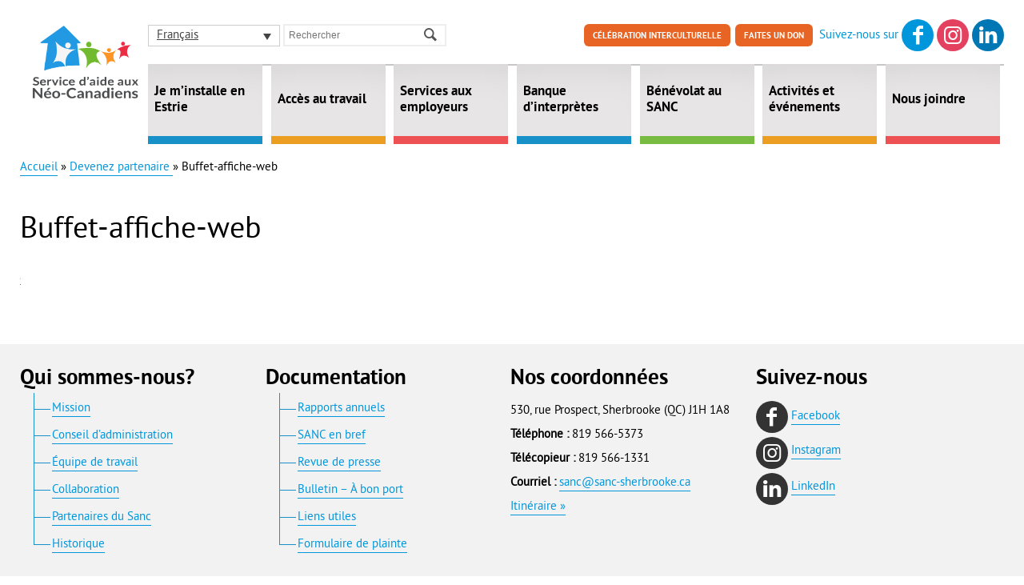

--- FILE ---
content_type: text/html; charset=UTF-8
request_url: https://www.sanc-sherbrooke.ca/devenez-partenaire/buffet-affiche-web/
body_size: 12264
content:
<!DOCTYPE html>
<html lang="fr-FR">
<head>
	<meta charset="UTF-8">
	<meta name="viewport" content="width=device-width,initial-scale=1">
	<meta name="google-site-verification" content="yuy6FjjDVDuSpMyr5hTb-WudcTh46KANDJvvVPAx0d4" />
	<title>Buffet-affiche-web - Service d&#039;aide aux néo-canadiens</title>

	<script src="//ajax.googleapis.com/ajax/libs/jquery/1.11.0/jquery.min.js"></script>

	<link rel="apple-touch-icon" href="https://www.sanc-sherbrooke.ca/wp-content/uploads/2020/04/apple-icon-57x57-1.png" />
	<link rel="apple-touch-icon"  href="https://www.sanc-sherbrooke.ca/wp-content/uploads/2020/04/apple-icon-72x72-1.png" />
	<link rel="apple-touch-icon"  href="https://www.sanc-sherbrooke.ca/wp-content/uploads/2020/04/apple-icon-76x76-1.png" />
	<link rel="apple-touch-icon"  href="https://www.sanc-sherbrooke.ca/wp-content/uploads/2020/04/apple-icon-114x114-1.png" />
	<link rel="apple-touch-icon"  href="https://www.sanc-sherbrooke.ca/wp-content/uploads/2020/04/apple-icon-120x120-1.png" />
	<link rel="apple-touch-icon"  href="https://www.sanc-sherbrooke.ca/wp-content/uploads/2020/04/apple-icon-144x144-1.png" />
	<link rel="apple-touch-icon"  href="https://www.sanc-sherbrooke.ca/wp-content/uploads/2020/04/apple-icon-152x152-1.png" />
	<link rel="apple-touch-icon"  href="https://www.sanc-sherbrooke.ca/wp-content/uploads/2020/04/apple-icon-180x180-1.png" />
	<link rel="apple-touch-icon"  href="https://www.sanc-sherbrooke.ca/wp-content/uploads/2020/04/apple-icon.png" />
	<link rel="Shortcut Icon" type="image/x-icon" href="https://www.sanc-sherbrooke.ca/wp-content/uploads/2020/04/favicon.ico" />
	
		<link rel="stylesheet" href="https://www.sanc-sherbrooke.ca/wp-content/themes/ploggmedia/style.css" type="text/css">
	<link rel="stylesheet" href="https://www.sanc-sherbrooke.ca/wp-content/themes/ploggmedia/custom-style.css" type="text/css">
	
	<script src="https://www.sanc-sherbrooke.ca/wp-content/themes/ploggmedia/libs/magnific-popup-master/jquery.magnific-popup.js"></script>
	
	<meta name="google-translate-customization" content="a150de5688ace10a-ce59bde09450ff5f-g82d0a60b49653ba2-1e">
	<!-- Facebook Pixel Code -->

	<!-- Gestionnaire de balises Matomo -->
<script>
  var _mtm = fenêtre._mtm = fenêtre._mtm || [] ;
  _mtm.push({'mtm.startTime': (new Date().getTime()), 'event': 'mtm.Start'});
  (fonction() {
    var d=document, g=d.createElement('script'), s=d.getElementsByTagName('script')[0];
    g.async=true ; g.src='https://cdn.matomo.cloud/sancsherbrooke.matomo.cloud/container_KHT06s6s.js' ; s.parentNode.insertBefore(g,s);
  })();
</script>
<!-- Fin du gestionnaire de balises Matomo -->
	<!-- Google tag (gtag.js) -->
<script async src="https://www.googletagmanager.com/gtag/js?id=UA-57133933-1"></script>
<script>
  window.dataLayer = window.dataLayer || [];
  function gtag(){dataLayer.push(arguments);}
  gtag('js', new Date());

  gtag('config', 'UA-57133933-1');
</script>
<!-- Google tag (gtag.js) -->
<script async src="https://www.googletagmanager.com/gtag/js?id=G-Q73RD7XK3C"></script>
<script>
  window.dataLayer = window.dataLayer || [];
  function gtag(){dataLayer.push(arguments);}
  gtag('js', new Date());

  gtag('config', 'G-Q73RD7XK3C');
</script>
<!-- Google Tag Manager -->
<script>(function(w,d,s,l,i){w[l]=w[l]||[];w[l].push({'gtm.start':
new Date().getTime(),event:'gtm.js'});var f=d.getElementsByTagName(s)[0],
j=d.createElement(s),dl=l!='dataLayer'?'&l='+l:'';j.async=true;j.src=
'https://www.googletagmanager.com/gtm.js?id='+i+dl;f.parentNode.insertBefore(j,f);
})(window,document,'script','dataLayer','GTM-NF748GF');</script>
<!-- End Google Tag Manager -->
	
	<script>
	!function(f,b,e,v,n,t,s)
	{if(f.fbq)return;n=f.fbq=function(){n.callMethod?
	n.callMethod.apply(n,arguments):n.queue.push(arguments)};
	if(!f._fbq)f._fbq=n;n.push=n;n.loaded=!0;n.version='2.0';
	n.queue=[];t=b.createElement(e);t.async=!0;
	t.src=v;s=b.getElementsByTagName(e)[0];
	s.parentNode.insertBefore(t,s)}(window,document,'script',
	'https://connect.facebook.net/en_US/fbevents.js');
	fbq('init', '1740989436195636'); 
	fbq('track', 'PageView');
	</script>
	<noscript>
		<img height="1" width="1" src="https://www.facebook.com/tr?id=1740989436195636&ev=PageView&noscript=1"/>
	</noscript>
	<!-- End Facebook Pixel Code -->
	<meta name='robots' content='index, follow, max-image-preview:large, max-snippet:-1, max-video-preview:-1' />
<link rel="alternate" hreflang="fr-fr" href="https://www.sanc-sherbrooke.ca/devenez-partenaire/buffet-affiche-web/" />
<link rel="alternate" hreflang="x-default" href="https://www.sanc-sherbrooke.ca/devenez-partenaire/buffet-affiche-web/" />

	<!-- This site is optimized with the Yoast SEO plugin v26.6 - https://yoast.com/wordpress/plugins/seo/ -->
	<link rel="canonical" href="https://www.sanc-sherbrooke.ca/devenez-partenaire/buffet-affiche-web/" />
	<meta property="og:locale" content="fr_FR" />
	<meta property="og:type" content="article" />
	<meta property="og:title" content="Buffet-affiche-web - Service d&#039;aide aux néo-canadiens" />
	<meta property="og:url" content="https://www.sanc-sherbrooke.ca/devenez-partenaire/buffet-affiche-web/" />
	<meta property="og:site_name" content="Service d&#039;aide aux néo-canadiens" />
	<meta property="article:publisher" content="https://www.facebook.com/SANC.Sherbrooke/?fref=ts" />
	<meta property="og:image" content="https://www.sanc-sherbrooke.ca/devenez-partenaire/buffet-affiche-web" />
	<meta property="og:image:width" content="1" />
	<meta property="og:image:height" content="1" />
	<meta property="og:image:type" content="image/jpeg" />
	<script type="application/ld+json" class="yoast-schema-graph">{"@context":"https://schema.org","@graph":[{"@type":"WebPage","@id":"https://www.sanc-sherbrooke.ca/devenez-partenaire/buffet-affiche-web/","url":"https://www.sanc-sherbrooke.ca/devenez-partenaire/buffet-affiche-web/","name":"Buffet-affiche-web - Service d&#039;aide aux néo-canadiens","isPartOf":{"@id":"https://www.sanc-sherbrooke.ca/#website"},"primaryImageOfPage":{"@id":"https://www.sanc-sherbrooke.ca/devenez-partenaire/buffet-affiche-web/#primaryimage"},"image":{"@id":"https://www.sanc-sherbrooke.ca/devenez-partenaire/buffet-affiche-web/#primaryimage"},"thumbnailUrl":"https://www.sanc-sherbrooke.ca/wp-content/uploads/2016/03/Buffet-affiche-web.jpg","datePublished":"2017-03-30T15:18:34+00:00","breadcrumb":{"@id":"https://www.sanc-sherbrooke.ca/devenez-partenaire/buffet-affiche-web/#breadcrumb"},"inLanguage":"fr-FR","potentialAction":[{"@type":"ReadAction","target":["https://www.sanc-sherbrooke.ca/devenez-partenaire/buffet-affiche-web/"]}]},{"@type":"ImageObject","inLanguage":"fr-FR","@id":"https://www.sanc-sherbrooke.ca/devenez-partenaire/buffet-affiche-web/#primaryimage","url":"https://www.sanc-sherbrooke.ca/wp-content/uploads/2016/03/Buffet-affiche-web.jpg","contentUrl":"https://www.sanc-sherbrooke.ca/wp-content/uploads/2016/03/Buffet-affiche-web.jpg"},{"@type":"BreadcrumbList","@id":"https://www.sanc-sherbrooke.ca/devenez-partenaire/buffet-affiche-web/#breadcrumb","itemListElement":[{"@type":"ListItem","position":1,"name":"Accueil","item":"https://www.sanc-sherbrooke.ca/"},{"@type":"ListItem","position":2,"name":"Devenez partenaire","item":"https://www.sanc-sherbrooke.ca/devenez-partenaire/"},{"@type":"ListItem","position":3,"name":"Buffet-affiche-web"}]},{"@type":"WebSite","@id":"https://www.sanc-sherbrooke.ca/#website","url":"https://www.sanc-sherbrooke.ca/","name":"Service d&#039;aide aux néo-canadiens","description":"","potentialAction":[{"@type":"SearchAction","target":{"@type":"EntryPoint","urlTemplate":"https://www.sanc-sherbrooke.ca/?s={search_term_string}"},"query-input":{"@type":"PropertyValueSpecification","valueRequired":true,"valueName":"search_term_string"}}],"inLanguage":"fr-FR"}]}</script>
	<!-- / Yoast SEO plugin. -->


<link rel="alternate" type="application/rss+xml" title="Service d&#039;aide aux néo-canadiens &raquo; Buffet-affiche-web Flux des commentaires" href="https://www.sanc-sherbrooke.ca/devenez-partenaire/buffet-affiche-web/feed/" />
<link rel="alternate" title="oEmbed (JSON)" type="application/json+oembed" href="https://www.sanc-sherbrooke.ca/wp-json/oembed/1.0/embed?url=https%3A%2F%2Fwww.sanc-sherbrooke.ca%2Fdevenez-partenaire%2Fbuffet-affiche-web%2F" />
<link rel="alternate" title="oEmbed (XML)" type="text/xml+oembed" href="https://www.sanc-sherbrooke.ca/wp-json/oembed/1.0/embed?url=https%3A%2F%2Fwww.sanc-sherbrooke.ca%2Fdevenez-partenaire%2Fbuffet-affiche-web%2F&#038;format=xml" />
<style id='wp-img-auto-sizes-contain-inline-css' type='text/css'>
img:is([sizes=auto i],[sizes^="auto," i]){contain-intrinsic-size:3000px 1500px}
/*# sourceURL=wp-img-auto-sizes-contain-inline-css */
</style>

<style id='wp-emoji-styles-inline-css' type='text/css'>

	img.wp-smiley, img.emoji {
		display: inline !important;
		border: none !important;
		box-shadow: none !important;
		height: 1em !important;
		width: 1em !important;
		margin: 0 0.07em !important;
		vertical-align: -0.1em !important;
		background: none !important;
		padding: 0 !important;
	}
/*# sourceURL=wp-emoji-styles-inline-css */
</style>
<link rel='stylesheet' id='wp-block-library-css' href='https://www.sanc-sherbrooke.ca/wp-includes/css/dist/block-library/style.min.css?ver=9c33bcc52cf2071e86f5facffc8c998c' type='text/css' media='all' />
<style id='global-styles-inline-css' type='text/css'>
:root{--wp--preset--aspect-ratio--square: 1;--wp--preset--aspect-ratio--4-3: 4/3;--wp--preset--aspect-ratio--3-4: 3/4;--wp--preset--aspect-ratio--3-2: 3/2;--wp--preset--aspect-ratio--2-3: 2/3;--wp--preset--aspect-ratio--16-9: 16/9;--wp--preset--aspect-ratio--9-16: 9/16;--wp--preset--color--black: #000000;--wp--preset--color--cyan-bluish-gray: #abb8c3;--wp--preset--color--white: #ffffff;--wp--preset--color--pale-pink: #f78da7;--wp--preset--color--vivid-red: #cf2e2e;--wp--preset--color--luminous-vivid-orange: #ff6900;--wp--preset--color--luminous-vivid-amber: #fcb900;--wp--preset--color--light-green-cyan: #7bdcb5;--wp--preset--color--vivid-green-cyan: #00d084;--wp--preset--color--pale-cyan-blue: #8ed1fc;--wp--preset--color--vivid-cyan-blue: #0693e3;--wp--preset--color--vivid-purple: #9b51e0;--wp--preset--gradient--vivid-cyan-blue-to-vivid-purple: linear-gradient(135deg,rgb(6,147,227) 0%,rgb(155,81,224) 100%);--wp--preset--gradient--light-green-cyan-to-vivid-green-cyan: linear-gradient(135deg,rgb(122,220,180) 0%,rgb(0,208,130) 100%);--wp--preset--gradient--luminous-vivid-amber-to-luminous-vivid-orange: linear-gradient(135deg,rgb(252,185,0) 0%,rgb(255,105,0) 100%);--wp--preset--gradient--luminous-vivid-orange-to-vivid-red: linear-gradient(135deg,rgb(255,105,0) 0%,rgb(207,46,46) 100%);--wp--preset--gradient--very-light-gray-to-cyan-bluish-gray: linear-gradient(135deg,rgb(238,238,238) 0%,rgb(169,184,195) 100%);--wp--preset--gradient--cool-to-warm-spectrum: linear-gradient(135deg,rgb(74,234,220) 0%,rgb(151,120,209) 20%,rgb(207,42,186) 40%,rgb(238,44,130) 60%,rgb(251,105,98) 80%,rgb(254,248,76) 100%);--wp--preset--gradient--blush-light-purple: linear-gradient(135deg,rgb(255,206,236) 0%,rgb(152,150,240) 100%);--wp--preset--gradient--blush-bordeaux: linear-gradient(135deg,rgb(254,205,165) 0%,rgb(254,45,45) 50%,rgb(107,0,62) 100%);--wp--preset--gradient--luminous-dusk: linear-gradient(135deg,rgb(255,203,112) 0%,rgb(199,81,192) 50%,rgb(65,88,208) 100%);--wp--preset--gradient--pale-ocean: linear-gradient(135deg,rgb(255,245,203) 0%,rgb(182,227,212) 50%,rgb(51,167,181) 100%);--wp--preset--gradient--electric-grass: linear-gradient(135deg,rgb(202,248,128) 0%,rgb(113,206,126) 100%);--wp--preset--gradient--midnight: linear-gradient(135deg,rgb(2,3,129) 0%,rgb(40,116,252) 100%);--wp--preset--font-size--small: 13px;--wp--preset--font-size--medium: 20px;--wp--preset--font-size--large: 36px;--wp--preset--font-size--x-large: 42px;--wp--preset--spacing--20: 0.44rem;--wp--preset--spacing--30: 0.67rem;--wp--preset--spacing--40: 1rem;--wp--preset--spacing--50: 1.5rem;--wp--preset--spacing--60: 2.25rem;--wp--preset--spacing--70: 3.38rem;--wp--preset--spacing--80: 5.06rem;--wp--preset--shadow--natural: 6px 6px 9px rgba(0, 0, 0, 0.2);--wp--preset--shadow--deep: 12px 12px 50px rgba(0, 0, 0, 0.4);--wp--preset--shadow--sharp: 6px 6px 0px rgba(0, 0, 0, 0.2);--wp--preset--shadow--outlined: 6px 6px 0px -3px rgb(255, 255, 255), 6px 6px rgb(0, 0, 0);--wp--preset--shadow--crisp: 6px 6px 0px rgb(0, 0, 0);}:where(.is-layout-flex){gap: 0.5em;}:where(.is-layout-grid){gap: 0.5em;}body .is-layout-flex{display: flex;}.is-layout-flex{flex-wrap: wrap;align-items: center;}.is-layout-flex > :is(*, div){margin: 0;}body .is-layout-grid{display: grid;}.is-layout-grid > :is(*, div){margin: 0;}:where(.wp-block-columns.is-layout-flex){gap: 2em;}:where(.wp-block-columns.is-layout-grid){gap: 2em;}:where(.wp-block-post-template.is-layout-flex){gap: 1.25em;}:where(.wp-block-post-template.is-layout-grid){gap: 1.25em;}.has-black-color{color: var(--wp--preset--color--black) !important;}.has-cyan-bluish-gray-color{color: var(--wp--preset--color--cyan-bluish-gray) !important;}.has-white-color{color: var(--wp--preset--color--white) !important;}.has-pale-pink-color{color: var(--wp--preset--color--pale-pink) !important;}.has-vivid-red-color{color: var(--wp--preset--color--vivid-red) !important;}.has-luminous-vivid-orange-color{color: var(--wp--preset--color--luminous-vivid-orange) !important;}.has-luminous-vivid-amber-color{color: var(--wp--preset--color--luminous-vivid-amber) !important;}.has-light-green-cyan-color{color: var(--wp--preset--color--light-green-cyan) !important;}.has-vivid-green-cyan-color{color: var(--wp--preset--color--vivid-green-cyan) !important;}.has-pale-cyan-blue-color{color: var(--wp--preset--color--pale-cyan-blue) !important;}.has-vivid-cyan-blue-color{color: var(--wp--preset--color--vivid-cyan-blue) !important;}.has-vivid-purple-color{color: var(--wp--preset--color--vivid-purple) !important;}.has-black-background-color{background-color: var(--wp--preset--color--black) !important;}.has-cyan-bluish-gray-background-color{background-color: var(--wp--preset--color--cyan-bluish-gray) !important;}.has-white-background-color{background-color: var(--wp--preset--color--white) !important;}.has-pale-pink-background-color{background-color: var(--wp--preset--color--pale-pink) !important;}.has-vivid-red-background-color{background-color: var(--wp--preset--color--vivid-red) !important;}.has-luminous-vivid-orange-background-color{background-color: var(--wp--preset--color--luminous-vivid-orange) !important;}.has-luminous-vivid-amber-background-color{background-color: var(--wp--preset--color--luminous-vivid-amber) !important;}.has-light-green-cyan-background-color{background-color: var(--wp--preset--color--light-green-cyan) !important;}.has-vivid-green-cyan-background-color{background-color: var(--wp--preset--color--vivid-green-cyan) !important;}.has-pale-cyan-blue-background-color{background-color: var(--wp--preset--color--pale-cyan-blue) !important;}.has-vivid-cyan-blue-background-color{background-color: var(--wp--preset--color--vivid-cyan-blue) !important;}.has-vivid-purple-background-color{background-color: var(--wp--preset--color--vivid-purple) !important;}.has-black-border-color{border-color: var(--wp--preset--color--black) !important;}.has-cyan-bluish-gray-border-color{border-color: var(--wp--preset--color--cyan-bluish-gray) !important;}.has-white-border-color{border-color: var(--wp--preset--color--white) !important;}.has-pale-pink-border-color{border-color: var(--wp--preset--color--pale-pink) !important;}.has-vivid-red-border-color{border-color: var(--wp--preset--color--vivid-red) !important;}.has-luminous-vivid-orange-border-color{border-color: var(--wp--preset--color--luminous-vivid-orange) !important;}.has-luminous-vivid-amber-border-color{border-color: var(--wp--preset--color--luminous-vivid-amber) !important;}.has-light-green-cyan-border-color{border-color: var(--wp--preset--color--light-green-cyan) !important;}.has-vivid-green-cyan-border-color{border-color: var(--wp--preset--color--vivid-green-cyan) !important;}.has-pale-cyan-blue-border-color{border-color: var(--wp--preset--color--pale-cyan-blue) !important;}.has-vivid-cyan-blue-border-color{border-color: var(--wp--preset--color--vivid-cyan-blue) !important;}.has-vivid-purple-border-color{border-color: var(--wp--preset--color--vivid-purple) !important;}.has-vivid-cyan-blue-to-vivid-purple-gradient-background{background: var(--wp--preset--gradient--vivid-cyan-blue-to-vivid-purple) !important;}.has-light-green-cyan-to-vivid-green-cyan-gradient-background{background: var(--wp--preset--gradient--light-green-cyan-to-vivid-green-cyan) !important;}.has-luminous-vivid-amber-to-luminous-vivid-orange-gradient-background{background: var(--wp--preset--gradient--luminous-vivid-amber-to-luminous-vivid-orange) !important;}.has-luminous-vivid-orange-to-vivid-red-gradient-background{background: var(--wp--preset--gradient--luminous-vivid-orange-to-vivid-red) !important;}.has-very-light-gray-to-cyan-bluish-gray-gradient-background{background: var(--wp--preset--gradient--very-light-gray-to-cyan-bluish-gray) !important;}.has-cool-to-warm-spectrum-gradient-background{background: var(--wp--preset--gradient--cool-to-warm-spectrum) !important;}.has-blush-light-purple-gradient-background{background: var(--wp--preset--gradient--blush-light-purple) !important;}.has-blush-bordeaux-gradient-background{background: var(--wp--preset--gradient--blush-bordeaux) !important;}.has-luminous-dusk-gradient-background{background: var(--wp--preset--gradient--luminous-dusk) !important;}.has-pale-ocean-gradient-background{background: var(--wp--preset--gradient--pale-ocean) !important;}.has-electric-grass-gradient-background{background: var(--wp--preset--gradient--electric-grass) !important;}.has-midnight-gradient-background{background: var(--wp--preset--gradient--midnight) !important;}.has-small-font-size{font-size: var(--wp--preset--font-size--small) !important;}.has-medium-font-size{font-size: var(--wp--preset--font-size--medium) !important;}.has-large-font-size{font-size: var(--wp--preset--font-size--large) !important;}.has-x-large-font-size{font-size: var(--wp--preset--font-size--x-large) !important;}
/*# sourceURL=global-styles-inline-css */
</style>

<style id='classic-theme-styles-inline-css' type='text/css'>
/*! This file is auto-generated */
.wp-block-button__link{color:#fff;background-color:#32373c;border-radius:9999px;box-shadow:none;text-decoration:none;padding:calc(.667em + 2px) calc(1.333em + 2px);font-size:1.125em}.wp-block-file__button{background:#32373c;color:#fff;text-decoration:none}
/*# sourceURL=/wp-includes/css/classic-themes.min.css */
</style>
<link rel='stylesheet' id='titan-adminbar-styles-css' href='https://www.sanc-sherbrooke.ca/wp-content/plugins/anti-spam/assets/css/admin-bar.css?ver=7.4.0' type='text/css' media='all' />
<link rel='stylesheet' id='wpml-legacy-dropdown-0-css' href='https://www.sanc-sherbrooke.ca/wp-content/plugins/sitepress-multilingual-cms/templates/language-switchers/legacy-dropdown/style.min.css?ver=1' type='text/css' media='all' />
<style id='wpml-legacy-dropdown-0-inline-css' type='text/css'>
.wpml-ls-statics-shortcode_actions{background-color:#eeeeee;}.wpml-ls-statics-shortcode_actions, .wpml-ls-statics-shortcode_actions .wpml-ls-sub-menu, .wpml-ls-statics-shortcode_actions a {border-color:#cdcdcd;}.wpml-ls-statics-shortcode_actions a, .wpml-ls-statics-shortcode_actions .wpml-ls-sub-menu a, .wpml-ls-statics-shortcode_actions .wpml-ls-sub-menu a:link, .wpml-ls-statics-shortcode_actions li:not(.wpml-ls-current-language) .wpml-ls-link, .wpml-ls-statics-shortcode_actions li:not(.wpml-ls-current-language) .wpml-ls-link:link {color:#444444;background-color:#ffffff;}.wpml-ls-statics-shortcode_actions .wpml-ls-sub-menu a:hover,.wpml-ls-statics-shortcode_actions .wpml-ls-sub-menu a:focus, .wpml-ls-statics-shortcode_actions .wpml-ls-sub-menu a:link:hover, .wpml-ls-statics-shortcode_actions .wpml-ls-sub-menu a:link:focus {color:#000000;background-color:#eeeeee;}.wpml-ls-statics-shortcode_actions .wpml-ls-current-language > a {color:#444444;background-color:#ffffff;}.wpml-ls-statics-shortcode_actions .wpml-ls-current-language:hover>a, .wpml-ls-statics-shortcode_actions .wpml-ls-current-language>a:focus {color:#000000;background-color:#eeeeee;}
/*# sourceURL=wpml-legacy-dropdown-0-inline-css */
</style>
<script type="text/javascript" src="https://www.sanc-sherbrooke.ca/wp-includes/js/jquery/jquery.min.js?ver=3.7.1" id="jquery-core-js"></script>
<script type="text/javascript" src="https://www.sanc-sherbrooke.ca/wp-includes/js/jquery/jquery-migrate.min.js?ver=3.4.1" id="jquery-migrate-js"></script>
<script type="text/javascript" src="https://www.sanc-sherbrooke.ca/wp-content/plugins/sitepress-multilingual-cms/templates/language-switchers/legacy-dropdown/script.min.js?ver=1" id="wpml-legacy-dropdown-0-js"></script>
<link rel="https://api.w.org/" href="https://www.sanc-sherbrooke.ca/wp-json/" /><link rel="alternate" title="JSON" type="application/json" href="https://www.sanc-sherbrooke.ca/wp-json/wp/v2/media/3372" /><link rel="EditURI" type="application/rsd+xml" title="RSD" href="https://www.sanc-sherbrooke.ca/xmlrpc.php?rsd" />

<link rel='shortlink' href='https://www.sanc-sherbrooke.ca/?p=3372' />
<meta name="generator" content="WPML ver:4.8.6 stt:5,1,4,2;" />
	<script type="text/javascript" src="https://www.bugherd.com/sidebarv2.js?apikey=ixfqeb12hvyeivlnx4a9yw" async="true"></script>
</head>


<body>
<div class="big-container">
	<div id="header-wrapper" class="wrapper">
		<header>	
				<div class="logo-wrapper">
					<a href="https://www.sanc-sherbrooke.ca" title="Retour à l'accueil">
						<img class="logo-desktop" src="https://www.sanc-sherbrooke.ca/wp-content/themes/ploggmedia/images/SANC-logo-couleur.png" alt="Service d'Aide aux Néos Canadiens" />
					</a>
				</div>
				<div class="header-container">
					<div class="top-wrapper">
											   						
						<div class="top-button-lang">
							
<div
	 class="wpml-ls-statics-shortcode_actions wpml-ls wpml-ls-legacy-dropdown js-wpml-ls-legacy-dropdown" id="lang_sel">
	<ul role="menu">

		<li role="none" tabindex="0" class="wpml-ls-slot-shortcode_actions wpml-ls-item wpml-ls-item-fr wpml-ls-current-language wpml-ls-first-item wpml-ls-last-item wpml-ls-item-legacy-dropdown">
			<a href="#" class="js-wpml-ls-item-toggle wpml-ls-item-toggle lang_sel_sel icl-fr" role="menuitem" title="Passer à Français(Français)">
                <span class="wpml-ls-native icl_lang_sel_native" role="menuitem">Français</span></a>

			<ul class="wpml-ls-sub-menu" role="menu">
							</ul>

		</li>

	</ul>
</div>
 
						</div>
						
						<div class="search-wrapper">
							<form method="get" action="https://www.sanc-sherbrooke.ca/" class="search-form" title="Que recherchez-vous ?">
	<input type="hidden" name="post_type[]" value="post" />
	<input type="hidden" name="post_type[]" value="faq" />
	<input type="hidden" name="post_type[]" value="activite" />
	<input type="hidden" name="post_type[]" value="bulletin" />
	<div class="text-wrapper">
		<input class="text" type="text" value="" placeholder="Rechercher" name="s"/>
	</div>
	<div class="submit-wrapper">
		<button ><span class="icon-search"></span></button>
	</div>
</form>						</div>
						<div class="right-wrapper">
                            <a href="https://www.sanc-sherbrooke.ca/celebrationinterculturelle" class="button button-buffet">Célébration interculturelle</a>
                            <a href="https://www.sanc-sherbrooke.ca/faites-un-don/" class="button button-donation">Faites un don</a>
							<a id="search-link" href="https://www.sanc-sherbrooke.ca?s=%20" target="_blank" title="Rechercher dans le site"><span class="icon-search"></span></a>
							<a id="suiveznous" href="https://www.facebook.com/pages/Service-daide-aux-N%C3%A9o-Canadiens-SANC/270604497959" target="_blank"><span class="text-wrapper">Suivez-nous sur</span> <span class="icon-facebook"></span></a>
							<a href="https://www.instagram.com/sancsherbrooke/" target="_blank"><span class="icon-instagram"></span></a>
							<a href="https://fr.linkedin.com/company/service-d-aide-aux-n%C3%A9o-canadiens" target="_blank"><span class="icon-linkedin"></span></a>
							<div id="menu-mobile-button" class="menu-button"><span class="icon-menu"></span></div>
						</div>
					</div>
										    <div class="bottom-wrapper">
											<nav id="desktop-menu-wrapper">
							<div class="menu-main-menu-container"><ul id="menu-main-menu" class="menu"><li id="menu-item-136" class="menu-item menu-item-type-post_type menu-item-object-page menu-item-has-children menu-item-136"><a href="https://www.sanc-sherbrooke.ca/je-minstalle-en-estrie/" title="Je m&rsquo;installe en Estrie">Je m’installe en Estrie</a>
<ul class="sub-menu">
	<li id="menu-item-326" class="menu-item menu-item-type-post_type menu-item-object-page menu-item-326"><a href="https://www.sanc-sherbrooke.ca/je-minstalle-en-estrie/accueil-et-integration/">Accueil et intégration</a></li>
	<li id="menu-item-325" class="menu-item menu-item-type-post_type menu-item-object-page menu-item-325"><a href="https://www.sanc-sherbrooke.ca/je-minstalle-en-estrie/premieres-demarches-dinstallation/" title="Premières démarches d&rsquo;installation">Premières démarches d’installation</a></li>
	<li id="menu-item-13547" class="menu-item menu-item-type-post_type menu-item-object-page menu-item-13547"><a href="https://www.sanc-sherbrooke.ca/hebergement/">Hébergement temporaire</a></li>
	<li id="menu-item-324" class="menu-item menu-item-type-post_type menu-item-object-page menu-item-324"><a href="https://www.sanc-sherbrooke.ca/je-minstalle-en-estrie/guide-du-locataire/">Guide du locataire</a></li>
	<li id="menu-item-327" class="menu-item menu-item-type-post_type menu-item-object-page menu-item-327"><a href="https://www.sanc-sherbrooke.ca/acces-au-travail/">Accès au travail</a></li>
	<li id="menu-item-329" class="menu-item menu-item-type-post_type menu-item-object-page menu-item-329"><a href="https://www.sanc-sherbrooke.ca/je-minstalle-en-estrie/liaison-sante/">Liaison santé</a></li>
	<li id="menu-item-328" class="menu-item menu-item-type-post_type menu-item-object-page menu-item-has-children menu-item-328"><a href="https://www.sanc-sherbrooke.ca/je-minstalle-en-estrie/liaison-petite-enfance-et-scolaire/">Liaison petite enfance et scolaire</a>
	<ul class="sub-menu">
		<li id="menu-item-7899" class="menu-item menu-item-type-post_type menu-item-object-page menu-item-7899"><a href="https://www.sanc-sherbrooke.ca/je-minstalle-en-estrie/liaison-petite-enfance-et-scolaire/ecoute-dans-ma-langue/">Écoute dans ma langue</a></li>
	</ul>
</li>
</ul>
</li>
<li id="menu-item-128" class="menu-item menu-item-type-post_type menu-item-object-page menu-item-has-children menu-item-128"><a href="https://www.sanc-sherbrooke.ca/hebergement/">Hébergement</a>
<ul class="sub-menu">
	<li id="menu-item-156" class="menu-item menu-item-type-post_type menu-item-object-page menu-item-156"><a href="https://www.sanc-sherbrooke.ca/hebergement/proprietaire/">Propriétaire</a></li>
</ul>
</li>
<li id="menu-item-129" class="menu-item menu-item-type-post_type menu-item-object-page menu-item-has-children menu-item-129"><a href="https://www.sanc-sherbrooke.ca/acces-au-travail/">Accès au travail</a>
<ul class="sub-menu">
	<li id="menu-item-316" class="menu-item menu-item-type-post_type menu-item-object-page menu-item-316"><a href="https://www.sanc-sherbrooke.ca/acces-au-travail/aide-a-la-recherche-demploi/">Aide à la recherche d’emploi</a></li>
	<li id="menu-item-317" class="menu-item menu-item-type-post_type menu-item-object-page menu-item-317"><a href="https://www.sanc-sherbrooke.ca/acces-au-travail/offres-emploi/">Postes à combler en Estrie</a></li>
	<li id="menu-item-2249" class="menu-item menu-item-type-post_type menu-item-object-activite menu-item-2249"><a href="https://www.sanc-sherbrooke.ca/?post_type=activite&#038;p=818" title="En action pour mon intégration professionnelle en emploi">En action pour mon intégration professionnelle – gratuit!</a></li>
</ul>
</li>
<li id="menu-item-130" class="menu-item menu-item-type-post_type menu-item-object-page menu-item-has-children menu-item-130"><a href="https://www.sanc-sherbrooke.ca/services-aux-employeurs/">Services aux employeurs</a>
<ul class="sub-menu">
	<li id="menu-item-322" class="menu-item menu-item-type-post_type menu-item-object-page menu-item-322"><a href="https://www.sanc-sherbrooke.ca/services-aux-employeurs/proposer-un-emploi/">Proposer un emploi</a></li>
	<li id="menu-item-320" class="menu-item menu-item-type-post_type menu-item-object-page menu-item-320"><a href="https://www.sanc-sherbrooke.ca/services-aux-employeurs/soutien-embauche/">Soutien embauche</a></li>
	<li id="menu-item-321" class="menu-item menu-item-type-post_type menu-item-object-page menu-item-321"><a href="https://www.sanc-sherbrooke.ca/services-aux-employeurs/soutien-integration-en-emploi/">Soutien intégration en emploi</a></li>
	<li id="menu-item-318" class="menu-item menu-item-type-post_type menu-item-object-page menu-item-318"><a href="https://www.sanc-sherbrooke.ca/services-aux-employeurs/formation-interculturelle/">Formation interculturelle</a></li>
	<li id="menu-item-373" class="menu-item menu-item-type-post_type menu-item-object-page menu-item-373"><a href="https://www.sanc-sherbrooke.ca/services-aux-employeurs/proposer-une-visite-de-votre-entreprise/" title="Proposer une visite de votre entreprise">Proposer une visite</a></li>
</ul>
</li>
<li id="menu-item-131" class="menu-item menu-item-type-post_type menu-item-object-page menu-item-has-children menu-item-131"><a href="https://www.sanc-sherbrooke.ca/banque-dinterpretes/" title="Banque d&rsquo;interprètes">Banque d’interprètes</a>
<ul class="sub-menu">
	<li id="menu-item-330" class="menu-item menu-item-type-post_type menu-item-object-page menu-item-330"><a href="https://www.sanc-sherbrooke.ca/deposez-votre-offre-de-services-pour-devenir-interprete/" title="Déposez votre offre de services pour devenir interprète">Devenir interprète</a></li>
</ul>
</li>
<li id="menu-item-314" class="menu-item menu-item-type-post_type menu-item-object-page menu-item-has-children menu-item-314"><a href="https://www.sanc-sherbrooke.ca/benevolat-au-service-daide-aux-neo-canadiens/">Bénévolat au SANC</a>
<ul class="sub-menu">
	<li id="menu-item-331" class="menu-item menu-item-type-post_type menu-item-object-page menu-item-331"><a href="https://www.sanc-sherbrooke.ca/benevolat-au-service-daide-aux-neo-canadiens/devenir-benevole/" title="Soumettre ma candidature pour devenir bénévole">Devenir bénévole</a></li>
	<li id="menu-item-332" class="menu-item menu-item-type-post_type menu-item-object-page menu-item-332"><a href="https://www.sanc-sherbrooke.ca/benevolat-au-service-daide-aux-neo-canadiens/devenir-membre-corporatif/">Devenir membre de la corporation du SANC</a></li>
</ul>
</li>
<li id="menu-item-133" class="menu-item menu-item-type-post_type menu-item-object-page menu-item-133"><a href="https://www.sanc-sherbrooke.ca/activites/" title="Activités et événements du SANC">Activités et événements</a></li>
<li id="menu-item-134" class="menu-item menu-item-type-post_type menu-item-object-page menu-item-134"><a href="https://www.sanc-sherbrooke.ca/nous-joindre/">Nous joindre</a></li>
</ul></div>						</nav>
										
						<nav id="mobile-menu-wrapper">
							<div class="menu-close-button">X</div>
							<div class="menu-container"><ul>
<li class="page_item page-item-54 page_item_has_children"><a href="https://www.sanc-sherbrooke.ca/acces-au-travail/">Accès au travail</a>
<ul class='children'>
	<li class="page_item page-item-24 page_item_has_children"><a href="https://www.sanc-sherbrooke.ca/acces-au-travail/aide-a-la-recherche-demploi/">Aide à la recherche d&#8217;emploi</a>
	<ul class='children'>
		<li class="page_item page-item-28"><a href="https://www.sanc-sherbrooke.ca/acces-au-travail/aide-a-la-recherche-demploi/groupe/">Groupe</a></li>
		<li class="page_item page-item-26"><a href="https://www.sanc-sherbrooke.ca/acces-au-travail/aide-a-la-recherche-demploi/individuel/">Individuel</a></li>
	</ul>
</li>
	<li class="page_item page-item-30 page_item_has_children"><a href="https://www.sanc-sherbrooke.ca/acces-au-travail/offres-emploi/">Postes à combler en Estrie</a>
	<ul class='children'>
		<li class="page_item page-item-189"><a href="https://www.sanc-sherbrooke.ca/acces-au-travail/offres-emploi/soumettre-sa-candidature/">Soumettre ma candidature</a></li>
	</ul>
</li>
</ul>
</li>
<li class="page_item page-item-150"><a href="https://www.sanc-sherbrooke.ca/">Accueil</a></li>
<li class="page_item page-item-4406"><a href="https://www.sanc-sherbrooke.ca/achat-en-ligne/">Achat en ligne</a></li>
<li class="page_item page-item-72"><a href="https://www.sanc-sherbrooke.ca/ateliers-pour-devenir-canadien/">Ateliers pour devenir canadien</a></li>
<li class="page_item page-item-60"><a href="https://www.sanc-sherbrooke.ca/banque-dinterpretes/">Banque d&rsquo;interprètes</a></li>
<li class="page_item page-item-237 page_item_has_children"><a href="https://www.sanc-sherbrooke.ca/benevolat-au-service-daide-aux-neo-canadiens/">Bénévolat au Service d&rsquo;aide aux Néo-Canadiens</a>
<ul class='children'>
	<li class="page_item page-item-68"><a href="https://www.sanc-sherbrooke.ca/benevolat-au-service-daide-aux-neo-canadiens/devenir-membre-corporatif/">Devenir membre de la corporation du <a href="http://www.sanc-sherbrooke.ca/mission/" title="Mission">SANC</a></a></li>
	<li class="page_item page-item-66 page_item_has_children"><a href="https://www.sanc-sherbrooke.ca/benevolat-au-service-daide-aux-neo-canadiens/devenir-benevole/">Soumettre ma candidature pour devenir bénévole</a>
	<ul class='children'>
		<li class="page_item page-item-410"><a href="https://www.sanc-sherbrooke.ca/benevolat-au-service-daide-aux-neo-canadiens/devenir-benevole/formulaire-detaille-pour-devenir-benevole/">Formulaire détaillé pour devenir bénévole</a></li>
	</ul>
</li>
</ul>
</li>
<li class="page_item page-item-76"><a href="https://www.sanc-sherbrooke.ca/celebrationinterculturelle/">Célébration Interculturelle du SANC</a></li>
<li class="page_item page-item-90"><a href="https://www.sanc-sherbrooke.ca/collaboration-et-associations/">Collaboration et associations</a></li>
<li class="page_item page-item-86"><a href="https://www.sanc-sherbrooke.ca/comite-dadministration/">Conseil d&rsquo;administration et Corporation du SANC</a></li>
<li class="page_item page-item-263"><a href="https://www.sanc-sherbrooke.ca/deposez-votre-offre-de-services-pour-devenir-interprete/">Déposez votre offre de services pour devenir interprète</a></li>
<li class="page_item page-item-2240 current_page_ancestor current_page_parent"><a href="https://www.sanc-sherbrooke.ca/devenez-partenaire/">Devenez partenaire</a></li>
<li class="page_item page-item-2242"><a href="https://www.sanc-sherbrooke.ca/devenez-partenaire-contribuez-a-nos-efforts/">Devenez partenaire et contribuez à nos efforts!</a></li>
<li class="page_item page-item-94 page_item_has_children"><a href="https://www.sanc-sherbrooke.ca/documentation/">Documentation</a>
<ul class='children'>
	<li class="page_item page-item-102"><a href="https://www.sanc-sherbrooke.ca/documentation/revue-de-presse/">Revue de presse</a></li>
</ul>
</li>
<li class="page_item page-item-88"><a href="https://www.sanc-sherbrooke.ca/equipe-de-travail/">Équipe de travail</a></li>
<li class="page_item page-item-78"><a href="https://www.sanc-sherbrooke.ca/exposition-doeuvres-dart/">Exposition d&rsquo;oeuvres d&rsquo;art</a></li>
<li class="page_item page-item-2238"><a href="https://www.sanc-sherbrooke.ca/faites-un-don/">Faites un don</a></li>
<li class="page_item page-item-14 page_item_has_children"><a href="https://www.sanc-sherbrooke.ca/hebergement/">Hébergement</a>
<ul class='children'>
	<li class="page_item page-item-16"><a href="https://www.sanc-sherbrooke.ca/hebergement/hebergement-temporaire/">Hébergement temporaire</a></li>
	<li class="page_item page-item-18 page_item_has_children"><a href="https://www.sanc-sherbrooke.ca/hebergement/proprietaire/">Propriétaire</a>
	<ul class='children'>
		<li class="page_item page-item-20 page_item_has_children"><a href="https://www.sanc-sherbrooke.ca/hebergement/proprietaire/proposer-des-appartements/">Proposer des appartements</a>
		<ul class='children'>
			<li class="page_item page-item-457"><a href="https://www.sanc-sherbrooke.ca/hebergement/proprietaire/proposer-des-appartements/mabonner-aux-demandes-de-logement/">M&rsquo;abonner aux demandes de logement</a></li>
		</ul>
</li>
	</ul>
</li>
</ul>
</li>
<li class="page_item page-item-104"><a href="https://www.sanc-sherbrooke.ca/infolettres/">Infolettres</a></li>
<li class="page_item page-item-44 page_item_has_children"><a href="https://www.sanc-sherbrooke.ca/je-minstalle-en-estrie/">Je m&rsquo;installe en Estrie</a>
<ul class='children'>
	<li class="page_item page-item-52"><a href="https://www.sanc-sherbrooke.ca/je-minstalle-en-estrie/accueil-et-integration/">Accueil et intégration</a></li>
	<li class="page_item page-item-48"><a href="https://www.sanc-sherbrooke.ca/je-minstalle-en-estrie/guide-du-locataire/">Guide du locataire</a></li>
	<li class="page_item page-item-58 page_item_has_children"><a href="https://www.sanc-sherbrooke.ca/je-minstalle-en-estrie/liaison-petite-enfance-et-scolaire/">Liaison petite enfance et scolaire</a>
	<ul class='children'>
		<li class="page_item page-item-5838 page_item_has_children"><a href="https://www.sanc-sherbrooke.ca/je-minstalle-en-estrie/liaison-petite-enfance-et-scolaire/ecoute-dans-ma-langue/">Écoute dans ma langue</a>
		<ul class='children'>
			<li class="page_item page-item-7877"><a href="https://www.sanc-sherbrooke.ca/je-minstalle-en-estrie/liaison-petite-enfance-et-scolaire/ecoute-dans-ma-langue/apres-la-chute/">Après la chute</a></li>
			<li class="page_item page-item-5841"><a href="https://www.sanc-sherbrooke.ca/je-minstalle-en-estrie/liaison-petite-enfance-et-scolaire/ecoute-dans-ma-langue/une-patate-a-velo/">Une patate à vélo</a></li>
		</ul>
</li>
		<li class="page_item page-item-8674"><a href="https://www.sanc-sherbrooke.ca/je-minstalle-en-estrie/liaison-petite-enfance-et-scolaire/projet-orion/">Projet Orion</a></li>
	</ul>
</li>
	<li class="page_item page-item-56"><a href="https://www.sanc-sherbrooke.ca/je-minstalle-en-estrie/liaison-sante/">Liaison santé</a></li>
	<li class="page_item page-item-50"><a href="https://www.sanc-sherbrooke.ca/je-minstalle-en-estrie/premieres-demarches-dinstallation/">Premières démarches d&rsquo;installation</a></li>
</ul>
</li>
<li class="page_item page-item-92"><a href="https://www.sanc-sherbrooke.ca/historique/">L&rsquo;historique du SANC</a></li>
<li class="page_item page-item-84"><a href="https://www.sanc-sherbrooke.ca/mission/">La mission du Service d&rsquo;aide aux Néo-Canadiens (SANC)</a></li>
<li class="page_item page-item-70 page_item_has_children"><a href="https://www.sanc-sherbrooke.ca/activites/">Les activités du SANC</a>
<ul class='children'>
	<li class="page_item page-item-342"><a href="https://www.sanc-sherbrooke.ca/activites/pre-inscription-a-une-activite/">Pré-inscription à une activité</a></li>
</ul>
</li>
<li class="page_item page-item-108"><a href="https://www.sanc-sherbrooke.ca/liens-utiles/">Liens utiles</a></li>
<li class="page_item page-item-80"><a href="https://www.sanc-sherbrooke.ca/nous-joindre/">Nous joindre</a></li>
<li class="page_item page-item-62"><a href="https://www.sanc-sherbrooke.ca/offrir-ses-services/">Offrir ses services</a></li>
<li class="page_item page-item-570"><a href="https://www.sanc-sherbrooke.ca/partenaires/">Partenaires du Sanc</a></li>
<li class="page_item page-item-270"><a href="https://www.sanc-sherbrooke.ca/politique-de-confidentialite/">Politique de confidentialité</a></li>
<li class="page_item page-item-96"><a href="https://www.sanc-sherbrooke.ca/rapports-annuels-et-fiches-techniques/">Rapports annuels et fiches techniques</a></li>
<li class="page_item page-item-22"><a href="https://www.sanc-sherbrooke.ca/recherche-emploi/">Recherche emploi</a></li>
<li class="page_item page-item-74"><a href="https://www.sanc-sherbrooke.ca/reseautage-jumelage-interculturel/">Réseautage / Jumelage interculturel</a></li>
<li class="page_item page-item-32 page_item_has_children"><a href="https://www.sanc-sherbrooke.ca/services-aux-employeurs/">Services aux employeurs</a>
<ul class='children'>
	<li class="page_item page-item-42"><a href="https://www.sanc-sherbrooke.ca/services-aux-employeurs/formation-interculturelle/">Formation interculturelle</a></li>
	<li class="page_item page-item-36"><a href="https://www.sanc-sherbrooke.ca/services-aux-employeurs/guide-du-proprietaire/">Guide du propriétaire</a></li>
	<li class="page_item page-item-34"><a href="https://www.sanc-sherbrooke.ca/services-aux-employeurs/proposer-un-emploi/">Proposer un emploi</a></li>
	<li class="page_item page-item-369"><a href="https://www.sanc-sherbrooke.ca/services-aux-employeurs/proposer-une-visite-de-votre-entreprise/">Proposer une visite de votre entreprise</a></li>
	<li class="page_item page-item-38"><a href="https://www.sanc-sherbrooke.ca/services-aux-employeurs/soutien-embauche/">Soutien embauche</a></li>
	<li class="page_item page-item-40"><a href="https://www.sanc-sherbrooke.ca/services-aux-employeurs/soutien-integration-en-emploi/">Soutien intégration en emploi</a></li>
</ul>
</li>
</ul></div>
							<div class="icon-social">
								<a id="suiveznous" href="https://www.facebook.com/pages/Service-daide-aux-N%C3%A9o-Canadiens-SANC/270604497959" target="_blank"><span class="text-wrapper">Suivez-nous sur</span> <span class="icon-facebook"></span></a>
								<a href="https://www.instagram.com/sancsherbrooke/" target="_blank"><span class="icon-instagram"></span></a>
								<a href="https://fr.linkedin.com/company/service-d-aide-aux-n%C3%A9o-canadiens" target="_blank"><span class="icon-linkedin"></span></a>
							</div>
							
<div
	 class="wpml-ls-statics-shortcode_actions wpml-ls wpml-ls-legacy-dropdown js-wpml-ls-legacy-dropdown" id="lang_sel">
	<ul role="menu">

		<li role="none" tabindex="0" class="wpml-ls-slot-shortcode_actions wpml-ls-item wpml-ls-item-fr wpml-ls-current-language wpml-ls-first-item wpml-ls-last-item wpml-ls-item-legacy-dropdown">
			<a href="#" class="js-wpml-ls-item-toggle wpml-ls-item-toggle lang_sel_sel icl-fr" role="menuitem" title="Passer à Français(Français)">
                <span class="wpml-ls-native icl_lang_sel_native" role="menuitem">Français</span></a>

			<ul class="wpml-ls-sub-menu" role="menu">
							</ul>

		</li>

	</ul>
</div>
 
						</nav>
					</div>
				</div>
		</header>
	</div>
	
<!-- Google Tag Manager (noscript) -->
<noscript><iframe src="https://www.googletagmanager.com/ns.html?id=GTM-NF748GF"
height="0" width="0" style="display:none;visibility:hidden"></iframe></noscript>
<!-- End Google Tag Manager (noscript) -->
	
	<script>
		$('#mobile-menu-wrapper .menu-item-has-children a').click(function(event){
			if(!$(this).parent().hasClass('backbutton')){
				//event.stopPropagation();
				$(this).next().addClass('open');
				/*if( !$.contains( $(this), $('.backbutton')) ){
					elem = $(this).next().prepend('<div class="backbutton">Précédent</div>');
		
					elem2 = elem.children()[0];
					console.log(elem2);
					elem2.on( "click", function() {
					  $(this).removeClass('open');
					});
				}*/
			}
			
		});
		
		
		$('#menu-mobile-button').click(function(event){
			$('#mobile-menu-wrapper').addClass('open');
		});
		
		$('#mobile-menu-wrapper .menu-close-button').click(function(event){
			$('#mobile-menu-wrapper').removeClass('open');
		});
		
		$( document ).ready(function() {
			$('#mobile-menu-wrapper .sub-menu').prepend('<li class="backbutton menu-item">« Précédent</li>');
			
			
			$('#mobile-menu-wrapper .backbutton').click(function(event){
				$(this).parent().removeClass('open');
			});
			
		});
	</script>
<div id="page">
	<div class="wrapper">
	
		<div class="filAriane">
	<span><a href="https://www.sanc-sherbrooke.ca">Accueil</a></span> » 
		 	<span>
		<a href="https://www.sanc-sherbrooke.ca/devenez-partenaire/">
			Devenez partenaire		</a>
		</span> 
		» 
		<span>Buffet-affiche-web</span>
</div>
		
				<div class="title-wrapper">
			<h1>Buffet-affiche-web</h1>
		</div>
		<div class="content-wrapper">
			<p class="attachment"><a href='https://www.sanc-sherbrooke.ca/wp-content/uploads/2016/03/Buffet-affiche-web.jpg'><img decoding="async" width="1" height="1" src="https://www.sanc-sherbrooke.ca/wp-content/uploads/2016/03/Buffet-affiche-web.jpg" class="attachment-medium size-medium" alt="" /></a></p>
		</div>
					
	</div>
</div>
	<div class="push"></div>
</div><!-- big-container-->
		
	<footer>
		<div class="wrapper">
			<div id="footer-widgets">
		    	<ul class="widgets">
					<li id="nav_menu-2" class="widget widget_nav_menu"><h2 class="widgettitle">Qui sommes-nous?</h2>
<div class="menu-plan-du-site-container"><ul id="menu-plan-du-site" class="menu"><li id="menu-item-245" class="menu-item menu-item-type-post_type menu-item-object-page menu-item-245"><a href="https://www.sanc-sherbrooke.ca/mission/" title="La mission du Service d&rsquo;aide aux Néo-Canadiens">Mission</a></li>
<li id="menu-item-246" class="menu-item menu-item-type-post_type menu-item-object-page menu-item-246"><a href="https://www.sanc-sherbrooke.ca/comite-dadministration/">Conseil d&rsquo;administration</a></li>
<li id="menu-item-247" class="menu-item menu-item-type-post_type menu-item-object-page menu-item-247"><a href="https://www.sanc-sherbrooke.ca/equipe-de-travail/">Équipe de travail</a></li>
<li id="menu-item-248" class="menu-item menu-item-type-post_type menu-item-object-page menu-item-248"><a href="https://www.sanc-sherbrooke.ca/collaboration-et-associations/" title="Collaboration et associations">Collaboration</a></li>
<li id="menu-item-572" class="menu-item menu-item-type-post_type menu-item-object-page menu-item-572"><a href="https://www.sanc-sherbrooke.ca/partenaires/">Partenaires du Sanc</a></li>
<li id="menu-item-249" class="menu-item menu-item-type-post_type menu-item-object-page menu-item-249"><a href="https://www.sanc-sherbrooke.ca/historique/" title="L&rsquo;historique du SANC">Historique</a></li>
</ul></div></li>
<li id="nav_menu-3" class="widget widget_nav_menu"><h2 class="widgettitle">Documentation</h2>
<div class="menu-documentation-container"><ul id="menu-documentation" class="menu"><li id="menu-item-250" class="menu-item menu-item-type-post_type menu-item-object-page menu-item-250"><a href="https://www.sanc-sherbrooke.ca/rapports-annuels-et-fiches-techniques/">Rapports annuels</a></li>
<li id="menu-item-251" class="menu-item menu-item-type-post_type menu-item-object-page menu-item-251"><a href="https://www.sanc-sherbrooke.ca/rapports-annuels-et-fiches-techniques/">SANC en bref</a></li>
<li id="menu-item-252" class="menu-item menu-item-type-post_type menu-item-object-page menu-item-252"><a href="https://www.sanc-sherbrooke.ca/documentation/revue-de-presse/">Revue de presse</a></li>
<li id="menu-item-254" class="menu-item menu-item-type-post_type menu-item-object-page menu-item-254"><a href="https://www.sanc-sherbrooke.ca/infolettres/">Bulletin &#8211; À bon port</a></li>
<li id="menu-item-255" class="menu-item menu-item-type-post_type menu-item-object-page menu-item-255"><a href="https://www.sanc-sherbrooke.ca/liens-utiles/">Liens utiles</a></li>
<li id="menu-item-14762" class="menu-item menu-item-type-custom menu-item-object-custom menu-item-14762"><a target="_blank" href="https://www.sanc-sherbrooke.ca/wp-content/uploads/2023/04/form.-plainte-version-pour-le-site-web-1.pdf">Formulaire de plainte</a></li>
</ul></div></li>
<li id="text-2" class="widget widget_text"><h2 class="widgettitle">Nos coordonnées</h2>
			<div class="textwidget"><p>530, rue Prospect, Sherbrooke (QC) J1H 1A8<br />
<b>Téléphone :</b> 819 566-5373<br />
<b>Télécopieur :</b> 819 566-1331<br />
<b>Courriel : </b><a href="mailto:sanc@sanc-sherbrooke.ca">sanc@sanc-sherbrooke.ca</a><br />
<a href="https://www.google.ca/maps/dir//530+Rue+Prospect,+Sherbrooke,+QC+J1H+1A8/@45.4076828,-71.8976816,17z/data=!4m13!1m4!3m3!1s0x4cb7b30b39ad1be9:0xeb092e7c95b24a73!2s530+Rue+Prospect,+Sherbrooke,+QC+J1H+1A8!3b1!4m7!1m0!1m5!1m1!1s0x4cb7b30b39ad1be9:0xeb092e7c95b24a73!2m2!1d-71.8976816!2d45.4076828" target="_blank">Itinéraire »</a></p>
</div>
		</li>
<li id="suiveznous_widget-2" class="widget widget_suiveznous_widget"><h2 class="widgettitle">Suivez-nous</h2>
<a href="https://www.facebook.com/pages/Service-daide-aux-N%C3%A9o-Canadiens-SANC/270604497959" target="_blank"><span class="icon-facebook"></span> <span class="link">Facebook</span></a><br/><a href="https://www.instagram.com/sancsherbrooke/" target="_blank"><span class="icon-instagram"></span> <span class="link">Instagram</span></a><br/><a href="https://fr.linkedin.com/company/service-d-aide-aux-n%C3%A9o-canadiens" target="_blank"><span class="icon-linkedin"></span> <span class="link">LinkedIn</span></a></li>
<li id="text-4" class="widget widget_text">			<div class="textwidget"><p><a href="https://www.quebec.ca/immigration/service-integration-personnes-immigrantes/"><img decoding="async" style="width: 100%; margin-top: 20px;" src="https://www.sanc-sherbrooke.ca/wp-content/themes/ploggmedia/images/logo2.png" /></a></p>
</div>
		</li>
		    	</ul>
	    	</div>
		</div>
		<div class="credits">
		    <div class="wrapper">
			    
			    <div class="copyright">
			    	Service d'aide aux Néo-Canadiens - Tous droits réservés © 2026			    	<br/>
			    	530, rue Prospect, Sherbrooke (QC) J1H 1A8			    </div>
			    
			    <div class="politique-confidentialite">
		    	 	<a href="https://www.sanc-sherbrooke.ca/politique-de-confidentialite/">
			    		Politique de confidentialité			    	</a>
			    </div>
				
	    		<div class="signature-logo">
					<a href="http://appartmap.com/" target="_blank" title="Une réalisation Plogg Solutions, créateur de sites web immobilier."><span class="signature-1">une réalisation</span> <span class="signature-2">plogg</span> <span class="signature-1">solutions</span></a>
				</div>
		    </div>
	    </div>
		<div class="color-line-wrapper"></div>
	</footer>
	

	<script type="speculationrules">
{"prefetch":[{"source":"document","where":{"and":[{"href_matches":"/*"},{"not":{"href_matches":["/wp-*.php","/wp-admin/*","/wp-content/uploads/*","/wp-content/*","/wp-content/plugins/*","/wp-content/themes/ploggmedia/*","/*\\?(.+)"]}},{"not":{"selector_matches":"a[rel~=\"nofollow\"]"}},{"not":{"selector_matches":".no-prefetch, .no-prefetch a"}}]},"eagerness":"conservative"}]}
</script>
<script type="text/javascript" src="https://www.sanc-sherbrooke.ca/wp-content/plugins/anti-spam/assets/js/anti-spam.js?ver=7.4.0" id="anti-spam-script-js"></script>
<script id="wp-emoji-settings" type="application/json">
{"baseUrl":"https://s.w.org/images/core/emoji/17.0.2/72x72/","ext":".png","svgUrl":"https://s.w.org/images/core/emoji/17.0.2/svg/","svgExt":".svg","source":{"concatemoji":"https://www.sanc-sherbrooke.ca/wp-includes/js/wp-emoji-release.min.js?ver=9c33bcc52cf2071e86f5facffc8c998c"}}
</script>
<script type="module">
/* <![CDATA[ */
/*! This file is auto-generated */
const a=JSON.parse(document.getElementById("wp-emoji-settings").textContent),o=(window._wpemojiSettings=a,"wpEmojiSettingsSupports"),s=["flag","emoji"];function i(e){try{var t={supportTests:e,timestamp:(new Date).valueOf()};sessionStorage.setItem(o,JSON.stringify(t))}catch(e){}}function c(e,t,n){e.clearRect(0,0,e.canvas.width,e.canvas.height),e.fillText(t,0,0);t=new Uint32Array(e.getImageData(0,0,e.canvas.width,e.canvas.height).data);e.clearRect(0,0,e.canvas.width,e.canvas.height),e.fillText(n,0,0);const a=new Uint32Array(e.getImageData(0,0,e.canvas.width,e.canvas.height).data);return t.every((e,t)=>e===a[t])}function p(e,t){e.clearRect(0,0,e.canvas.width,e.canvas.height),e.fillText(t,0,0);var n=e.getImageData(16,16,1,1);for(let e=0;e<n.data.length;e++)if(0!==n.data[e])return!1;return!0}function u(e,t,n,a){switch(t){case"flag":return n(e,"\ud83c\udff3\ufe0f\u200d\u26a7\ufe0f","\ud83c\udff3\ufe0f\u200b\u26a7\ufe0f")?!1:!n(e,"\ud83c\udde8\ud83c\uddf6","\ud83c\udde8\u200b\ud83c\uddf6")&&!n(e,"\ud83c\udff4\udb40\udc67\udb40\udc62\udb40\udc65\udb40\udc6e\udb40\udc67\udb40\udc7f","\ud83c\udff4\u200b\udb40\udc67\u200b\udb40\udc62\u200b\udb40\udc65\u200b\udb40\udc6e\u200b\udb40\udc67\u200b\udb40\udc7f");case"emoji":return!a(e,"\ud83e\u1fac8")}return!1}function f(e,t,n,a){let r;const o=(r="undefined"!=typeof WorkerGlobalScope&&self instanceof WorkerGlobalScope?new OffscreenCanvas(300,150):document.createElement("canvas")).getContext("2d",{willReadFrequently:!0}),s=(o.textBaseline="top",o.font="600 32px Arial",{});return e.forEach(e=>{s[e]=t(o,e,n,a)}),s}function r(e){var t=document.createElement("script");t.src=e,t.defer=!0,document.head.appendChild(t)}a.supports={everything:!0,everythingExceptFlag:!0},new Promise(t=>{let n=function(){try{var e=JSON.parse(sessionStorage.getItem(o));if("object"==typeof e&&"number"==typeof e.timestamp&&(new Date).valueOf()<e.timestamp+604800&&"object"==typeof e.supportTests)return e.supportTests}catch(e){}return null}();if(!n){if("undefined"!=typeof Worker&&"undefined"!=typeof OffscreenCanvas&&"undefined"!=typeof URL&&URL.createObjectURL&&"undefined"!=typeof Blob)try{var e="postMessage("+f.toString()+"("+[JSON.stringify(s),u.toString(),c.toString(),p.toString()].join(",")+"));",a=new Blob([e],{type:"text/javascript"});const r=new Worker(URL.createObjectURL(a),{name:"wpTestEmojiSupports"});return void(r.onmessage=e=>{i(n=e.data),r.terminate(),t(n)})}catch(e){}i(n=f(s,u,c,p))}t(n)}).then(e=>{for(const n in e)a.supports[n]=e[n],a.supports.everything=a.supports.everything&&a.supports[n],"flag"!==n&&(a.supports.everythingExceptFlag=a.supports.everythingExceptFlag&&a.supports[n]);var t;a.supports.everythingExceptFlag=a.supports.everythingExceptFlag&&!a.supports.flag,a.supports.everything||((t=a.source||{}).concatemoji?r(t.concatemoji):t.wpemoji&&t.twemoji&&(r(t.twemoji),r(t.wpemoji)))});
//# sourceURL=https://www.sanc-sherbrooke.ca/wp-includes/js/wp-emoji-loader.min.js
/* ]]> */
</script>
		<script>
		  (function(i,s,o,g,r,a,m){i['GoogleAnalyticsObject']=r;i[r]=i[r]||function(){
		  (i[r].q=i[r].q||[]).push(arguments)},i[r].l=1*new Date();a=s.createElement(o),
		  m=s.getElementsByTagName(o)[0];a.async=1;a.src=g;m.parentNode.insertBefore(a,m)
		  })(window,document,'script','//www.google-analytics.com/analytics.js','ga');
		
		  ga('create', 'UA-57092236-1', 'auto');
		  ga('require', 'displayfeatures');
		  ga('send', 'pageview');

		</script>
</body>
</html>

<!-- Page cached by LiteSpeed Cache 7.7 on 2026-01-21 03:31:13 -->

--- FILE ---
content_type: text/css
request_url: https://www.sanc-sherbrooke.ca/wp-content/themes/ploggmedia/style.css
body_size: 12877
content:
/*
Theme Name: Service d'Aide aux Néo Canadiens
Author: Ploggmédia
Author URI: http://www.ploggmedia.com/
Version: 1.0
*/

/* =============================================================================
   Typography
   ========================================================================== */
@font-face {
  font-family: 'signature1';
  src: url('fonts/bethhrg_-webfont.eot');
  src: url('fonts/bethhrg_-webfont.eot') format('embedded-opentype'),
       url('fonts/bethhrg_-webfont.woff') format('woff'),
       url('fonts/bethhrg_-webfont.ttf') format('truetype'),
       url('fonts/bethhrg_-webfont.svg') format('svg');
  font-weight: normal;
  font-style: normal;
}
@font-face {
  font-family: 'signature2';
  src: url('fonts/kursivschriftstehend-webfont.eot');
  src: url('fonts/kursivschriftstehend-webfont.eot') format('embedded-opentype'),
       url('fonts/kursivschriftstehend-webfont.woff') format('woff'),
       url('fonts/kursivschriftstehend-webfont.ttf') format('truetype'),
       url('fonts/kursivschriftstehend-webfont.svg') format('svg');
  font-weight: normal;
  font-style: normal;
}
@font-face {
  font-family: 'PTSans';
  src: url('fonts/pt_sans-web-regular-webfont.eot') format('embedded-opentype'),
       url('fonts/pt_sans-web-regular-webfont.woff') format('woff'),
       url('fonts/pt_sans-web-regular-webfont.ttf') format('truetype'),
       url('fonts/pt_sans-web-regular-webfont.svg') format('svg');
  font-weight: normal;
  font-style: normal;
}
@font-face {
  font-family: 'PTSansBold';
  src: url('fonts/pt_sans-web-bold-webfont.eot') format('embedded-opentype'),
       url('fonts/pt_sans-web-bold-webfont.woff') format('woff'),
       url('fonts/pt_sans-web-bold-webfont.ttf') format('truetype'),
       url('fonts/pt_sans-web-bold-webfont.svg') format('svg');
  font-weight: normal;
  font-style: normal;
}
@font-face {
  font-family: 'fontello';
  src: url('fonts/fontello.eot?16796637');
  src: url('fonts/fontello.eot?16796637#iefix') format('embedded-opentype'),
       url('fonts/fontello.woff?16796637') format('woff'),
       url('fonts/fontello.ttf?16796637') format('truetype'),
       url('fonts/fontello.svg?16796637#fontello') format('svg');
  font-weight: normal;
  font-style: normal;
}

.icon-left-open-big:before { font-family: 'fontello'; content: '\e800'; } /* '' */
.icon-right-open-big:before { font-family: 'fontello'; content: '\e801'; } /* '' */
.icon-search:before { font-family: 'fontello'; content: '\e802'; } /* '' */
.icon-facebook:before { font-family: 'fontello'; content: '\e803'; } /* '' */
.icon-calendar:before { font-family: 'fontello'; content: '\e804'; } /* '' */
.icon-quote-left:before { font-family: 'fontello'; content: '\e805'; } /* '' */
.icon-quote-right:before { font-family: 'fontello'; content: '\e806'; } /* '' */
.icon-home:before { font-family: 'fontello'; content: '\e807'; } /* '' */
.icon-youtube-play:before { font-family: 'fontello'; content: '\e808'; } /* '' */
.icon-doc:before { font-family: 'fontello'; content: '\e809'; } /* '' */
.icon-clipboard:before { font-family: 'fontello'; content: '\e80a'; } /* '' */
.icon-menu:before { font-family: 'fontello';  content: '\e80b'; } /* '' */
.icon-twitter:before { font-family: 'fontello'; content: '\e80c'; } /* '' */
.icon-picture:before { font-family: 'fontello'; content: '\e80d'; } /* '' */
.icon-instagram:before { font-family: 'fontello'; content: '\f16d'; } /* '' */
.icon-linkedin:before { font-family: 'fontello'; content: '\f0e1'; } /* '' */



/* =============================================================================
   Effets
   ========================================================================== */
@keyframes fadein {
    from {
        opacity:0;
    }
    to {
        opacity:1;
    }
}
@-moz-keyframes fadein { /* Firefox */
    from {
        opacity:0;
    }
    to {
        opacity:1;
    }
}
@-webkit-keyframes fadein { /* Safari and Chrome */
    from {
        opacity:0;
    }
    to {
        opacity:1;
    }
}
@-o-keyframes fadein { /* Opera */
    from {
        opacity:0;
    }
    to {
        opacity: 1;
    }
}

@keyframes fadeout {
    from {
        opacity:1;
		visibility: visible;
    }
	to{
        opacity:0;
		visibility: hidden;
    }
}
@-moz-keyframes fadeout {
  	from {
        opacity:1;
		visibility: visible;
    }
	to{
        opacity:0;
		visibility: hidden;
    }
}
@-webkit-keyframes fadeout {
 	 from {
        opacity:1;
		visibility: visible;
    }
	to{
        opacity:0;
		visibility: hidden;
    }
}
@-o-keyframes fadeout { 
  	from {
        opacity:1;
		visibility: visible;
    }
	to{
        opacity:0;
		visibility: hidden;
    }
}

/* =============================================================================
   Général
   ========================================================================== */
html,body{
	margin: 0;
	padding: 0;
	font-size: 15px;
	-webkit-font-smoothing: antialiased;
	-moz-osx-font-smoothing: grayscale;
	text-rendering: geometricPrecision;
	font-family: PTSans;
	height: 100%;
	min-height: 100%;
}
.big-container {
	min-height: 100%;
	height: auto !important;
	height: 100%;
	margin: 0 auto -309px;
}
.wrapper{
	width: 1850px;
	overflow: hidden;
	margin: 0 auto;
}
a{
	color: #0096db;
	border-bottom: 1px solid;
	text-decoration: none;
}
a:hover {
	border-bottom: none;
}
img, img a, a img{
	border-bottom: none!important;
	text-decoration: none!important;
}
h1{
	font-family: PTSans;
	font-weight: normal;
	font-size: 2.5em;
}
h2,h3,h4{
	font-family: PTSansBold;
	font-weight: normal;
	margin-bottom: 0.4em;
	margin-top: .4em;
}

h2{
	font-size: 1.8em;
}
h3{
	font-size: 1.6em;
}

.alignleft{
	float:left;
}
.alignright{
	float:right;
}

.button{
	background: #1890c8;
	padding-top: 0.7em;
	padding-bottom: .5em;
	padding-left: 1em;
	padding-right: 1em;
	color: #fff!important;
	text-align: center;
	cursor: pointer;
	display: inline-block;
	appearance: none;
	-moz-appearance: none;
	-webkit-appearance: none;
	font-size: 1em;
	border: none!important;
	border-radius: 6px;
	-webkit-border-radius: 6px;
	-moz-border-radius: 6px;
	text-decoration: none!important;
	-webkit-font-smoothing: antialiased;
	-moz-osx-font-smoothing: grayscale;
	text-rendering: geometricPrecision;
	text-transform: uppercase;
	font-family: PTSansBold;
}
.button.jaune{
    background: #EC9E23;
}
.button.jaune:hover{
    background: #f0ac3d;
}
.button.big{
	font-size: 1.5em;
}
.button:hover{
	background: #147bab;
	text-decoration: none!important;
}
.button:active{
	background: #136990;
	text-decoration: none;
}

.flexslider{
	overflow: hidden;
	-webkit-box-shadow: none!important;
	-moz-box-shadow:none!important;
	-o-box-shadow: none!important;
	box-shadow: none!important;
	border: 0!important;
	width: 100%!important;
	background: transparent!important;
}
.flexslider a{
	text-decoration: none;
}
.flexslider{margin: 0!important;}
.flex-direction-nav .flex-prev{

	background: rgba(0,0,0,.5);
	color: white!important;
	width: 100px;
	height: 100px;
	margin-top: -50px;
	line-height: 100px;
	text-align: center!important;
	left:0!important;
}
.flex-direction-nav .flex-next{

	background: rgba(0,0,0,.5);
	color: white!important;
	width: 100px;
	height: 100px;
	margin-top: -50px;
	line-height: 100px;
	text-align: center!important;
	right:0!important;
}
.flex-direction-nav a:before{
	font-family: 'fontello'!important;
	font-size: 60px!important;
	margin-left: -10px;
	content: '\e800'!important;
}
.flex-direction-nav a.flex-next:before{
	content: '\e801'!important;
	margin-left: 10px!important;
}

/* Custom input */
input[type="text"], input[type="tel"], input[type="email"], input[type="number"], textarea{
	border: 1px solid #0096db;
	padding: 1.1em;
	box-sizing: border-box;
	-moz-box-sizing: border-box;
	font-size: 1.2em;
	width: 100%;
	margin-bottom: 1em;
	margin-top: 0;
}

/* Custom Checkbox */
input[type="checkbox"]:not(:checked),  
input[type="checkbox"]:checked {  
    display: none!important;
}  
input[type="checkbox"]:not(:checked) + label,  
input[type="checkbox"]:checked + label {  
    position: relative; 
    padding-left: 35px; 
    cursor: pointer; 
    box-sizing: border-box;
    -webkit-box-sizing: border-box;
    -moz-box-sizing: border-box;
    display: inline-block;
    margin-bottom: 1em;
}  
input[type="checkbox"]:not(:checked) + label:before,  
input[type="checkbox"]:checked + label:before {  
	content: '';
	position: absolute;
	left: 0;
	top: 50%;
	margin-top: -15px;
	width: 24px;
	height: 24px;
	border: 1px solid #0096DB;
	background: #FFF;
	border-radius: 2px;
}  
input[type="checkbox"]:not(:checked) + label:after,  
input[type="checkbox"]:checked + label:after {  
	content: '✔';
	position: absolute;
	top: 50%;
	margin-top: -13px;
	left: 3px;
	font-size: 24px;
	color: #0096DB;
	transition: all .2s;
	-webkit-transition: all .2s;
	-moz-transition: all .2s;
	line-height: normal;
}   
input[type="checkbox"]:not(:checked) + label:after {  
    opacity: 0;
    transform: scale(0);
}  
input[type="checkbox"]:checked + label:after {  
    opacity: 1;
    transform: scale(1);  
}  

/* Custom radio */
input[type=radio].custom-radio + label:before {
	content: "";
	display: inline-block;
	vertical-align: middle;
	width: 17px;
	height: 17px;
	margin-right: 5px;
	border-radius: 100%;
	border: 1px solid #0096DB;
	background: #FFF;
	margin-top: -5px;
}
input[type=radio].custom-radio + label{
	cursor: pointer;
}
input[type=radio].custom-radio {
	display: none;
}
input[type="radio"] {
	box-sizing: border-box;
	-moz-box-sizing: border-box;
}
input[type=radio].custom-radio:checked + label:before {
	content: "\2022";
	color: #0096DB;
	font-size: 34px;
	text-align: center;
	line-height: 21px;
	text-indent: 0px;
}

/* Custom combobox */
.custom-combobox {
	position: relative;
	display: inline-block;
	width: 100%;
	text-align: left;
	border:1px solid #0096db;
	box-sizing: border-box;
	-moz-box-sizing: border-box;
}
.custom-combobox:before {
	content: '';
	right: 10px;
	top: 1px;
	width: 24px;
	height: 34px;
	background: #fff;
	position: absolute;
	pointer-events: none;
	display: block;
}
.custom-combobox select {
	margin: 0;
	background: #fff;
	color: #444;
	outline: none;
	display: inline-block;
	-webkit-appearance: none;
	-moz-appearance: treeitem;
	appearance: none;
	cursor: pointer;
	padding: 11px;
	box-sizing: border-box;
	-webkit-box-sizing: border-box;
	-moz-box-sizing: border-box;
	border-radius: 0px;
	-webkit-border-radius: 0px;
	-moz-border-radius: 0px;
	font-size: 1em;
	border: 0;
	/*outline: 1px solid #0096db;
	margin-left: 1px;
	margin-top: 1px;*/
	width: 100%;
}
.custom-combobox select::-ms-expand {
    z-index:99999;
    position: absolute;
}
.custom-combobox:after {
	content: '';
	right: 15px;
	top: 16px;
	position: absolute;
	pointer-events: none;
	width: 0;
	height: 0;
	border-left: 8px solid rgba(0, 0, 0, 0);
	border-right: 8px solid rgba(0, 0, 0, 0);
	border-top: 8px solid #0096db;
}

.required:after{
	content:'*';
	color:red;
}

form #magicfield{
	position: absolute;
	left:-99999999999px;
}

.highlight {
	background: #FF0;
}


.input-wrapper{
	text-align: center;
	overflow: hidden;
}
.one-third{
	width: 33%;
	display: inline-block;
	padding: 0 1em;
	box-sizing: border-box;
	-moz-box-sizing: border-box;
}
.one-third:first-child{
	padding-left: 0;
	padding-right: 2em;
	float: left;
}
.one-third:last-child{
	padding-left: 2em;
	padding-right: 0;
	float: right;
}


.notification{
	position: fixed;
    top: 0;
    padding: 4em 0 5em 0;
    height: 0;
    font-size: 2em;
    left: 0;
    right: 0;
    background: rgba(255, 255, 255, 0.9);
    z-index: 999;
    text-align: center;
    display: block;
    animation: fadeout 4s;
    -moz-animation: fadeout 4s;
    -webkit-animation: fadeout 4s;
    -o-animation: fadeout 4s;
    animation-delay: 4s;
    -moz-animation-delay: 4s;
    -webkit-animation-delay: 4s;
    -o-animation-delay: 4s;
    animation-fill-mode: forwards;
    -webkit-animation-fill-mode: forwards;
    -moz-animation-fill-mode: forwards;
    bottom: 0;
    height: 100%;
    width: 100%;
}
.notification.ok{
	color: black;
}
.notification.error{
	color: #ED5153;
}

#google_translate_element{
	display: inline-block!important;
	line-height: normal!important;
	margin-right: 1em!important;
}
.goog-te-gadget-simple{
	border: 1px solid #eee!important;
}

.fake-input{
	display: inline-block;
    border: 1px solid #0096DB;
    width: 100px;
    padding: 10px;
    box-sizing: border-box;
}

/* =============================================================================
   Header
   ========================================================================== */
#header-wrapper{
	overflow: visible;
}
header{
	height: 200px;
	box-sizing: border-box;
	-moz-box-sizing: border-box;
	padding: 20px 0;
	position: relative;
}
.header-container{
	position: absolute;
	left: 260px;
	right: 0;
}
.header-container a{
	border-bottom: none;
}

.filAriane{
	margin-bottom: 3em;
	margin-top: 2em;
}
.filAriane a{
	text-decoration: none;
	border-bottom: 1px solid #0096db;
}
.filAriane a:hover{
	border-bottom: none;
}
header .logo-wrapper{
	float: left;
	height: 100%;
}
header .logo-wrapper a{
	border-bottom: none;
}
header .logo-wrapper img{
	height: 100%;
	width: auto;
	min-height:115px
}
header .top-wrapper{
	height:50;
	line-height: 50px;
}
header .top-wrapper .top-button-lang{
    display: inline-block;
    margin-right: 0px;
    text-decoration: underline;
    height: 27px;
    vertical-align: middle;
}
header .bottom-wrapper{
	overflow: visible;
	z-index: 99;
	position: relative;
}
#menu-mobile-button{
	display: none; 
	cursor: pointer; 
	font-size: 2em;
	color: #0096DB;
	float: right;
}
#mobile-menu-wrapper{
	display: none;
	position: fixed;
	width: 300px;
	top:0;
	bottom: 0;
	left: -300px;
	transition: all .5s;
	-webkit-transition: all .5s;
	-moz-transition: all .5s;
	z-index: 99;
	background:  #fcfcfc;
	overflow-y: auto;
}
#mobile-menu-wrapper .menu{
	background: #fcfcfc;
	height: 100%;
	margin-right: 0px;
	transition: all .5s;
	-webkit-transition: all .5s;
	-moz-transition: all .5s;
	padding-top: 60px;
	padding-left: 0;
}
#mobile-menu-wrapper.open{
	left:0;
}
#mobile-menu-wrapper ul{
	list-style: none;
	box-sizing: border-box;
	-moz-box-sizing: border-box;
	margin: 0;
	line-height: normal;
}
#mobile-menu-wrapper .sub-menu{
	position: absolute;
	width: 100%;
	margin-left: -100%;
	height: 100%;
	top:0;
	left: 0;
	background: #fcfcfc;
	overflow: hidden;
	transition: all .5s;
	-webkit-transition: all .5s;
	-moz-transition: all .5s;
	margin-right: 0px;
	color: #555;
	padding-top: 60px;
}
#mobile-menu-wrapper .sub-menu.open{
	margin-left: 0px;
	padding-left: 0;
}
#mobile-menu-wrapper .menu.dark,
#mobile-menu-wrapper .sub-menu.dark{
	/*background: #eee;
	margin-right: -40px;
	padding-right: 40px;*/
}
#mobile-menu-wrapper .sub-menu .backbutton{
	cursor: pointer;
	padding: 15px;
}
#mobile-menu-wrapper .sub-menu .backbutton:hover{
	color: white;
}
#mobile-menu-wrapper .menu-container{
	padding-left: 0;
}
#mobile-menu-wrapper .menu-container li{
	cursor: pointer;
	border-bottom: 1px solid #eee;
	padding: 0 1em;
	transition: all .5s;
	-webkit-transition: all .5s;
	-moz-transition: all .5s;
	font-family: PTSansBold;
}
#mobile-menu-wrapper .menu-container li:nth-child(4n-3){
	border-left: 5px solid #0096DB;
}
#mobile-menu-wrapper .menu-container li:nth-child(4n-2){
	border-left: 5px solid #78BB41;
}
#mobile-menu-wrapper .menu-container li:nth-child(4n-1){
	border-left: 5px solid #EC9E23;
}
#mobile-menu-wrapper .menu-container li:nth-child(4n){
	border-left: 5px solid #ED5153;
}
#mobile-menu-wrapper .menu-container li:nth-child(4n-3):hover{
	background: #0096DB;
}
#mobile-menu-wrapper .menu-container li:nth-child(4n-2):hover{
	background: #78BB41;
}
#mobile-menu-wrapper .menu-container li:nth-child(4n-1):hover{
	background: #EC9E23;
}
#mobile-menu-wrapper .menu-container li:nth-child(4n):hover{
	background: #ED5153;
}
#mobile-menu-wrapper .menu-container li:hover{
	padding-left: 2em;
}
#mobile-menu-wrapper .menu-container li:hover>a{
	color: white;
}
#mobile-menu-wrapper .menu-container li a{
	display: block;
	padding: 15px 0;
	color: #333;
}
#mobile-menu-wrapper .menu-close-button{
	position: absolute;
	top: 0;
	right: 0;
	line-height: normal;
	font-size: 25px;
	background: #0096DB;
	padding: 5px;
	color: #FFF;
	cursor: pointer;
	z-index: 99;
}
#mobile-menu-wrapper .menu.dark .menu-close-button{
	right: -40px;
}
#mobile-menu-wrapper #lang_sel{
    margin-top: 1em;
    margin-left: 20px;
}



#desktop-menu-wrapper ul{
	padding: 0;
	margin: 0;
	margin-top: 10px;
	border-top: 2px solid #C7C7C7;
}
#desktop-menu-wrapper .sub-menu .sub-menu .sub-menu {
	margin-top: -3px;
}
#desktop-menu-wrapper ul li{
	vertical-align: middle;
	transition: all .3s;
	-webkit-transition: all .3s;
	-moz-transition: all .3s;
	width: 11.5%;
	/*max-width: 182px;*/
	font-size: 1.2em;
	height: 130px;
	display: table;
	float: left;
	cursor: pointer;
	position: relative;
	box-sizing: border-box;
	-moz-box-sizing: border-box;
	top: 10px;
	background: #e7e5e5;
	margin-right: 1%;
	padding-left: 1.5em;
	padding-right: 1.5em;
	color: black;
	font-family: PTSansBold;
	box-shadow:inset 0px 40px 50px -40px rgba(0, 0, 0, 0.1);
	-webkit-box-shadow:inset 0px 40px 50px -40px rgba(0, 0, 0, 0.1);
	-moz-box-shadow:inset 0px 40px 50px -40px rgba(0, 0, 0, 0.1);
	margin-top: -12px;
}
#desktop-menu-wrapper ul>li:last-child{
	margin-right: 0;
}
#desktop-menu-wrapper ul>li:nth-child(4n-3){
	border-bottom: 10px solid #1890c8;
}
#desktop-menu-wrapper ul>li:nth-child(4n-3):hover{
	background: #1890c8;
}
#desktop-menu-wrapper ul>li:nth-child(4n-2){
	border-bottom: 10px solid #78bb41;
}
#desktop-menu-wrapper ul>li:nth-child(4n-2):hover{
	background: #78bb41;
}
#desktop-menu-wrapper ul>li:nth-child(4n-1){
	border-bottom: 10px solid #ec9e23;
}
#desktop-menu-wrapper ul>li:nth-child(4n-1):hover{
	background: #ec9e23;
}
#desktop-menu-wrapper ul>li:nth-child(4n){
	border-bottom: 10px solid #ed5153;
}
#desktop-menu-wrapper ul>li:nth-child(4n):hover{
	background: #ed5153;
}
#desktop-menu-wrapper ul>li:hover{
	border-bottom: 0 solid transparent;
	top:0;
}
#desktop-menu-wrapper ul li>a {
	position: relative;
	padding: 0;
	line-height: normal;
	display: table-cell;
	vertical-align: middle;
	box-sizing: border-box;
	-moz-box-sizing: border-box;
	color: black;
}
#desktop-menu-wrapper ul li>a>font{
	max-width: 130px;
	overflow: hidden;
	display: block;
	overflow-wrap: break-word;
	word-wrap: break-word;
}
#desktop-menu-wrapper ul li:hover>a {
	color: white;
}
#desktop-menu-wrapper ul.sub-menu{
	display: none;
	position: absolute;
	left: 0;
	top: 120px;
	border: 0;
	width: 100%;
}
#desktop-menu-wrapper ul li:hover>ul.sub-menu{
	display: block;
}
#desktop-menu-wrapper ul>li:nth-child(4n-3) ul.sub-menu{
	background: #1890c8;
}
#desktop-menu-wrapper ul>li:nth-child(4n-2) ul.sub-menu{
	background: #78bb41;
}
#desktop-menu-wrapper ul>li:nth-child(4n-1) ul.sub-menu{
	background: #ec9e23;
}
#desktop-menu-wrapper ul>li:nth-child(4n) ul.sub-menu{
	background: #ed5153;
}
#desktop-menu-wrapper ul.sub-menu li{
	display: block;
	float: none;
	width: 100%;
	background: none;
	color: rgba(0,0,0,.8);
	top:0;
	border-bottom: 0;
	font-size: .9em;
	height: auto;
	padding: 0;
	box-shadow: inset 0 1px 0 rgba(0, 0, 0, 0.2);
	-moz-box-shadow: inset 0 1px 0 rgba(0, 0, 0, 0.2);
	-webkit-box-shadow: inset 0 1px 0 rgba(0, 0, 0, 0.2);
	font-weight: norlmal;
	font-family: PTSans;
	margin-top: 0;
}
#desktop-menu-wrapper ul.sub-menu li:hover{
	top:0;
	width: 100%;
	background: none;
	border-bottom: 0;
	background: rgba(255,255,255,.1);
}
#desktop-menu-wrapper ul.sub-menu li a{
	color: rgba(0,0,0,.8);
	padding: 1em;
	display: block;
}
#desktop-menu-wrapper ul.sub-menu li:hover a{
	color: white;
}

header .search-wrapper {
width: 200px;
display: inline-block;
vertical-align: middle;
}
header .search-wrapper form {
width: 100%;
background: #fff;
overflow: hidden;
height: auto;
line-height: normal;
border: 2px solid #eee;
}
header .search-wrapper .text-wrapper{
width: 163px;
display: inline-block;
vertical-align: middle;
}
header .search-wrapper .submit-wrapper {
width: 30px;
overflow: hidden;
vertical-align: middle;
display: inline-block;
}
header .search-wrapper .text-wrapper input[type="text"] {
width: 100%;
padding: 5px;
border: none;
font-size: 1em;
margin: 0;
box-sizing: border-box;
-moz-box-sizing: border-box;
background: #fff;
color: #000;
font-size: 0.8em;
outline: none;
}
header .search-wrapper .submit-wrapper button {
appearance: none;
-webkit-appearance: none;
-moz-appearance: none;
background: rgba(0, 0, 0, 0);
color: #555;
border: none;
width: 30px;
font-family: 'fontello';
font-size: 20px;
padding: 0;
}
header .right-wrapper{
	float: right;
}
header .right-wrapper .button-donation{
    line-height: normal;
    background: #E86424;
    margin-right: 4px;
    font-size: 11px;
}
header .right-wrapper .button-buffet {
    line-height: normal;
    background: #E86424;
    margin-right: 2px;
    font-size: 11px;
}

header .bottom-wrapper #desktop-menu-wrapper ul li ul.sub-menu li ul.sub-menu{
    top: 50px;
}

.icon-facebook,
.icon-twitter,
.icon-instagram,
.icon-linkedin{
	background: #333333;
	color: #FFF;
	border-radius: 100%;
	width: 40px;
	height: 40px;
	line-height: 40px;
	text-align: center;
	display: inline-block;
	font-size: 1.7em;
	vertical-align: middle;
	text-decoration: none;
}
header .icon-facebook,
.icon-facebook:hover,
.icon-twitter:hover{
	background: #0096DB;
}
header .icon-instagram,
.icon-instagram:hover{
	background: #e4405f;
}
header .icon-linkedin,
.icon-linkedin:hover{
	background: #0077B5;
}
footer .icon-instagram,
footer .icon-linkedin{
	margin-top: 5px;	
}
header #search-link{
	display: none;
	vertical-align: middle;
	font-size: 2em;
	margin-right: 5px;
}
header #search-link .icon-search:before{
	vertical-align: middle;
}

/* =============================================================================
   Page accueil
   ========================================================================== */
#page-accueil h1{
	font-family: PTSansBold;
	font-weight: normal;
}
#page-accueil .sous-menu-accueil{
	margin-top: -10px;
	height: 80px;
}
#page-accueil .sous-menu-accueil .wrapper{
	overflow: visible;
}
#page-accueil .sous-menu-accueil ul{
	padding: 0;
	margin: 0;
	font-size: 0;
}
#page-accueil .sous-menu-accueil ul li{
	width: 19.2%;
	margin-right: 1%;
	display: table;
	float: left;
	cursor: pointer;
	position: relative;
	box-sizing: border-box;
	-moz-box-sizing: border-box;
	font-size: 15px;
	height: 80px;
	z-index: 999;
}
#page-accueil .sous-menu-accueil a{
	color: inherit;
}
#page-accueil .sous-menu-accueil ul li:nth-child(4n-3){
	border-top: 10px solid #1890c8;
}
#page-accueil .sous-menu-accueil ul li:nth-child(4n-3):hover .menu-wrapper{
	background: rgba(24,144,199,0.9);
}
#page-accueil .sous-menu-accueil ul li:nth-child(4n-2){
	border-top: 10px solid #78bb41;
}
#page-accueil .sous-menu-accueil ul li:nth-child(4n-2):hover .menu-wrapper{
	background: rgba(120,186,65,0.9);
}
#page-accueil .sous-menu-accueil ul li:nth-child(4n-1){
	border-top: 10px solid #ec9e23;
}
#page-accueil .sous-menu-accueil ul li:nth-child(4n-1):hover .menu-wrapper{
	background: rgba(238,161,36,0.9);
}
#page-accueil .sous-menu-accueil ul li:nth-child(4n){
	border-top: 10px solid #ed5153;
}
#page-accueil .sous-menu-accueil ul li:nth-child(4n):hover .menu-wrapper{
	background: rgba(238,81,84,0.9);
}
#page-accueil .sous-menu-accueil ul li .photo-wrapper{
	position: absolute;
	width: 100%;
	top: 70px;
	bottom: 0;
	transition:all .3s;
	-moz-transition:all .3s;
	-webkit-transition:all .3s;
	background-size: cover!important
}
#page-accueil .sous-menu-accueil ul li:hover .photo-wrapper{
	top: -200px;
}
#page-accueil .sous-menu-accueil ul li:hover{
	color: white;
}
#page-accueil .sous-menu-accueil ul li:last-child{
	margin-right: 0;
}
#page-accueil .sous-menu-accueil ul li .menu-wrapper{
	background: #EEE;
	line-height: normal;
	display: table-cell;
	vertical-align: middle;
	box-sizing: border-box;
	-moz-box-sizing: border-box;
	z-index: 999;
	position: relative;
	padding-left: 3em;
	padding-right: 3em;
}
#page-accueil .sous-menu-accueil ul li .menu-wrapper h2{
	font-size: 1em;
	margin: 0;
}
#page-accueil .flexslider .content-wrapper{
	position: absolute;
	top: 50%;
	font-size: 3em;
	left: -3em;
	color: #1890C8;
	width: 100%;
	transition:left .5s, opacity .5s, margin .5s;
	-moz-transition:left .5s, opacity .5s, margin .5s;
	-webkit-transition:left .5s, opacity .5s, margin .5s;
	opacity: 0;
	
}
#page-accueil .flexslider .flex-active-slide .content-wrapper{
	opacity: 1;
	left: 0;
}
#page-accueil .flexslider .content-wrapper .button{
	font-size: 0.7em;
	margin-left: -10px;
}
#page-accueil .flexslider .content-wrapper .content-container{
	width: 40%;
}
#page-accueil .flexslider .wrapper{
	position: relative;
}
#page-accueil .flexslider .content-wrapper h1{
	font-family: PTSans;
	font-weight: normal;
	background: #FFF;
	display: inline;
	margin: 0;
}
#page-accueil .flexslider .content-wrapper h2{
	/*font-size: 0.7em;
	font-family: PTSans;*/
	background: #FFF;
	display: inline;
	margin: 0;
    box-shadow: -10px 0 0 #FFF, 10px 0 0 #FFF;
}
#page-accueil .flexslider .content-wrapper h2::after{
	display: block;
	content: '';
}
#page-accueil .flexslider .content-wrapper p{
    background: #FFF;
    display: inline;
    box-shadow: -10px 0 0 #FFF, 10px 0 0 #FFF;
}
#page-accueil .flexslider .content-wrapper .button-wrapper{
	margin-top: 1em;
}
#page-accueil .flexslider .photo-wrapper{
	height: 800px;
	width: 60%;
	float:right;
	background-size: cover!important;
} 
#page-accueil .flexslider .photo-wrapper.contain{
	background-size: initial!important;
}
#page-accueil .flex-direction-nav a{
	border-bottom: none;
}

#page-accueil .prochaines-activites-wrapper{
	background:#78bb41;
}
#page-accueil .prochaines-activites-wrapper{
	background:#78bb41;
	padding: 2em 0;
}
#page-accueil .prochaines-activites-wrapper .bloc-wrapper{
	width: 49%;
	display: inline-block;
	overflow: hidden;
}
#page-accueil .prochaines-activites-wrapper .bloc-wrapper:first-child{
	width: 50%;
	float: left;
}
#page-accueil .prochaines-activites-wrapper .bloc-wrapper:last-child{
	width: 50%;
	float: right;
}
#page-accueil .prochaines-activites-wrapper .bloc-wrapper.full-width{
	width: 100%;
}
#page-accueil .prochaines-activites-wrapper .bloc-wrapper .photo-wrapper{
	width: 39%;
	padding-bottom: 29%;
	float: left;
	background-size: cover!important;
}
#page-accueil .prochaines-activites-wrapper .bloc-wrapper .content-container{
	width: 59%;
	float: right;
	color: white;
}
#page-accueil .prochaines-activites-wrapper .bloc-wrapper .content-container h2{
	margin-top: 0;
}
#page-accueil .prochaines-activites-wrapper .bloc-wrapper .content-container h2 a{
	color: inherit;
	border-bottom: none;
}
#page-accueil .prochaines-activites-wrapper .bloc-wrapper .content-container p{
	font-size: 1.1em;
	line-height: 1.5em;
	/*font-weight: bold;*/
}
#page-accueil .prochaines-activites-wrapper .bloc-wrapper .content-container .date-lieux{
	margin-top: 0;
	font-family: PTSansBold;
}
#page-accueil .prochaines-activites-wrapper .bloc-wrapper .content-container .date-lieux a{
	color: inherit;
}
#page-accueil .titre-wrapper{
	margin-bottom: 2em;
}
#page-accueil .titre-wrapper .titre{
	display: inline-block;
	overflow: hidden;
	text-transform: uppercase;
}
#page-accueil .titre-wrapper .titre .icon{
	background: white;
	width: 60px;
	height: 60px;
	text-align: center;
	line-height: 60px;
	float: left;
	vertical-align: middle;
	font-size: 2em;
}
#page-accueil .titre-wrapper .titre h1{
	display: inline-block;
	background: rgba(0,0,0,.3);
	line-height: 70px;
	vertical-align: middle;
	color:white;
	padding: 0 .5em;
	margin: 0;
	float: left;
	height: 60px;
}
#page-accueil .prochaines-activites-wrapper .titre-wrapper .titre .icon{
	color: #78bb41;
}
#page-accueil .prochaines-activites-wrapper .titre-wrapper .titre h1{
	background:  #5c9d26;
}
#page-accueil .prochaines-activites-wrapper .titre-wrapper .titre h1 a{
	color: white;
	text-decoration: none;
	border-bottom: none;
}
#page-accueil .citation1-wrapper,
#page-accueil .citation2-wrapper{
	text-align: center;
	font-family: PTSansBold;
	font-size: 3em;
}
#page-accueil .citation1-wrapper p,
#page-accueil .citation2-wrapper p{
	width: 50%;
	margin: 0 auto;
	padding: 3em 0;
}
#page-accueil .citation1-wrapper{
	color: #5c9d26;
	background: url('images/sanc_sherbrooke_communautes_culturelles.jpg') center center no-repeat;
	background-size: cover;
}
#page-accueil .citation2-wrapper{
	color: #1890c8;
	background: url('images/citation2.jpg') center center no-repeat;
	background-size: cover;
}
#page-accueil .citation1-wrapper span,
#page-accueil .citation2-wrapper span{
	color: #d2d4d5;
	margin: 0 5px;
}
#page-accueil .hebergement-temporaire-wrapper{
	background:#ed5153;
	padding: 2em 0;
}
#page-accueil .hebergement-temporaire-wrapper .titre-wrapper .titre .icon{
	color: #c50c0f;
}
#page-accueil .hebergement-temporaire-wrapper .titre-wrapper .titre h1{
	background:  #c50c0f;
}
#page-accueil .hebergement-temporaire-wrapper .titre-wrapper .titre h1 a{
	text-decoration: none;
	color: white;
	border-bottom: none;
}
#page-accueil .hebergement-temporaire-wrapper .bloc-wrapper .photo-wrapper{
	width: 39%;
	padding-bottom: 29%;
	float: left;
	background-size: cover!important;
}
#page-accueil .hebergement-temporaire-wrapper .bloc-wrapper .content-container{
	width: 59%;
	float: right;
	color: white;
}
#page-accueil .hebergement-temporaire-wrapper .bloc-wrapper .content-container p{
	font-size: 1.1em;
	line-height: 1.5em;
	/*font-weight: bold;*/
}
#page-accueil .hebergement-temporaire-wrapper .bloc-wrapper{
	width: 60%;
	margin: 0 auto;
	overflow: hidden;
}
#page-accueil .interprete-wrapper{
	background:#ec9e23;
	padding: 2em 0;
}
#page-accueil .interprete-wrapper .titre-wrapper .titre .icon{
	color: #cf7312;
}
#page-accueil .interprete-wrapper .titre-wrapper .titre h1{
	background:  #cf7312;
}
#page-accueil .interprete-wrapper .titre-wrapper .titre h1 a{
	color: white;
	text-decoration: none;
	border-bottom: none;
}
#page-accueil .interprete-wrapper .bloc-wrapper .photo-wrapper{
	width: 39%;
	padding-bottom: 29%;
	float: left;
	background-size: cover!important;
}
#page-accueil .interprete-wrapper .bloc-wrapper .content-container{
	width: 59%;
	float: right;
	color: white;
}
#page-accueil .interprete-wrapper .bloc-wrapper .content-container p{
	font-size: 1.1em;
	line-height: 1.5em;
	/*font-weight: bold;*/
}
#page-accueil .interprete-wrapper .bloc-wrapper{
	width: 60%;
	margin: 0 auto;
	overflow: hidden;
}


/* =============================================================================
   Page activités
   ========================================================================== */
#page-activites{
	padding-bottom: 4em;
}
#page-activites h1{
   font-family: PTSans;
   font-size: 3em;
   margin-bottom: 0;
}
#page-activites .title-wrapper{
	margin-bottom: 0;
}
#page-activites h2{
	text-transform: capitalize;
	margin-bottom: 0;
}
#page-activites h2.no-capital{
	text-transform: none;
}
#page-activites .slider-wrapper{
	margin-bottom: 2em;
}
#page-activites .flexslider .content-wrapper{
	position: absolute;
	top: 50%;
	font-size: 3em;
	left: -3em;
	color: #1890C8;
	width: 100%;
	transition:left .5s, opacity .5s, margin .5s;
	-moz-transition:left .5s, opacity .5s, margin .5s;
	-webkit-transition:left .5s, opacity .5s, margin .5s;
	opacity: 0;
	
}
#page-activites .flexslider .flex-active-slide .content-wrapper{
	opacity: 1;
	left: 0;
}
#page-activites .flexslider .content-wrapper .content-container{
	width: 50%;
}
#page-activites .flexslider .photo-wrapper{
	height: 800px;
	width: 100%;
	background-size: cover!important;
} 
#page-activites .flexslider .content-wrapper h1{
	font-family: PTSans;
	font-weight: normal;
	background: #FFF;
	display: inline;
	margin: 0;
}
#page-activites .flexslider .content-wrapper h2{
	font-size: 0.7em;
	font-family: PTSans;
	background: #FFF;
	display: inline-block;
	margin: 0;
}
#page-activites .flex-direction-nav a{
	border-bottom: none;
}
#page-activites .blocs-wrapper{
	padding: 2em 0;
}
#page-activites .blocs-wrapper .bloc{
	height: 590px;
	position: relative;
	display: inline-block;
	vertical-align: top;
	width: 33.1%;
	padding-right: 3em;
	box-sizing: border-box;
	-moz-box-sizing: border-box;
	margin-bottom: 1.5em;
	margin-top: 1.5em;
}
#page-activites .blocs-wrapper .bloc:nth-child(3n){
	padding-right: 0;
}
#page-activites .blocs-wrapper .bloc .photo-wrapper{
	padding-bottom: 50%;
	background-size: cover!important;
	margin-bottom: .8em;
}
#page-activites .blocs-wrapper .bloc .date-heure-wrapper{
	color: #787878;
	font-family: PTSansBold;
	margin-bottom: .2em;
	font-size: 1.1em;
}
#page-activites .blocs-wrapper .bloc .adresse-wrapper{
	color: #787878;
	font-family: PTSansBold;
	margin-bottom: .2em;
	font-size: 1.1em;
}
#page-activites .blocs-wrapper .bloc h3{
}
#page-activites .blocs-wrapper .bloc h3 a{
	color: #fff;
	border-bottom: none;
}
#page-activites .blocs-wrapper .bloc .text-wrapper p{
	line-height: 1.8em;
	margin: 0;
}
#page-activites .blocs-wrapper .bloc .text-wrapper{
	margin-bottom: 1em;
}
#page-activites .blocs-wrapper .bloc .button-wrapper{
	position: absolute;
	bottom: 0;
}
#page-activites .blocs-wrapper:nth-child(2n){
	background: #78bb41;
}
#page-activites .blocs-wrapper:nth-child(2n) h2{
	color:white;
}
#page-activites .blocs-wrapper:nth-child(2n) .bloc .date-heure-wrapper,
#page-activites .blocs-wrapper:nth-child(2n) .bloc .adresse-wrapper,
#page-activites .blocs-wrapper:nth-child(2n) .bloc .text-wrapper{
	color: #fff;
}



/* =============================================================================
   Single activité
   ========================================================================== */
#single-activite{
	padding-bottom: 4em;
}
#single-activite>.wrapper{
	overflow: visible;
}
#single-activite .top-wrapper{
	overflow: hidden;
}
#single-activite h1 {
	font-family: PTSans;
	display: inline-block;
	margin-bottom: 0;
}
#single-activite  p{
	font-size: 1.1em;
	line-height: 1.5em;
	font-family:PTSans;
}
#single-activite  b{
	font-family:PTSansBold;
}
#single-activite .blocs-infos{
	overflow: hidden;
}
#single-activite .bloc-left{
	float:left;
	width:40%;
}
#single-activite .bloc-right{
	float:right;
	width:57%;
}
#single-activite .icon-play {
	background: url('images/play.png') center center no-repeat;
	width: 60%;
	height: 20%;
	background-size: contain;
	position: absolute;
	z-index: 9;
	top: 50%;
	left: 50%;
	margin-left: -30%;
	margin-top: -10%;
}
.section-visite_immersive .icon-play {
	background: url('images/play.png') center center no-repeat;
	width: 60%;
	height: 20%;
	background-size: contain;
	position: absolute;
	z-index: 99;
	top: 50%;
	left: 50%;
	margin-left: -30%;
	margin-top: -10%;
}
#single-activite .bloc-left .section-video .photo-wrapper{
	position: relative;
	height:0px;
	width:100%;
	background-size: cover !important;
	padding-bottom: 70%;
}
#single-activite .thumb-wrapper{
	position: relative;
	height:0px;
	width:100%;
	background-size: cover !important;
	padding-bottom: 70%;
}
#single-activite .bloc-left .section-photo {
	margin-top:2em;
	margin-bottom: 2em;
}
#single-activite .bloc-left .section-photo .photo-wrapper{
	display: inline-block;
	vertical-align: top;
	height: 0px;
	width: 47%;
	background-size: cover !important;
	padding-bottom: 61%;
}
#single-activite .bloc-left .section-photo .photo-wrapper:first-child{
	padding-bottom: 69% !important;
	margin-right: 20px;
}
#single-activite .bloc-left .section-photo .photo-wrapper:last-child{
	float: right;
}
#single-activite .slider-wrapper{
	background: #6bb542;
}
#single-activite .slider-wrapper a{
	border-bottom: none;
}
#single-activite .slider-wrapper .content-wrapper{
	width: 50%;
	margin: 0 auto;
}
#single-activite .slider-wrapper .content-container p{
	color: rgba(0,0,0,.6);
	font-size: 2em;
	font-family: PTSansBold;
	text-align: center;
}
#single-activite .slider-wrapper .content-container p span{
	color:#eee;
	margin: 0 5px;
}
#single-activite .slider-wrapper .content-container .video-link{
	color:#fff;
	text-align: center;
}
#single-activite .slider-wrapper .content-container .video-link a{
	color:#fff;
	border-bottom: 1px solid;
	font-family: PTSans;
	font-size: .9em;
}
#single-activite .slider-wrapper .slide-wrapper{
	padding: 4em 0;
}
#single-activite .sharing-wrapper {
	text-align: right;
	float: right;
}
#single-activite .sharing-wrapper a{
	text-decoration: none;
	border-bottom: none;
	margin-left: 3px;
}
#single-activite .facebook-fan-wrapper{
	margin-top: 3em;
}
#single-activite .facebook-fan-wrapper .button{
	margin-left: 1em;
}
#single-activite .facebook-fan-wrapper img{
	display: inline-block;
	vertical-align: middle;
	width: 130px;
	margin-left: 1em;
}
#single-activite .galleries-wrapper{
	background: #78bb41;
	padding: 2em 0;
}
#single-activite .galleries-wrapper .gallery-wrapper .photo-wrapper{
	width: 100%;
	padding-bottom: 60%;
	background-size: cover!important;
	position: relative;
}
#single-activite .galleries-wrapper .gallery-wrapper{
	width:25%;
	display: inline-block;
	padding: 1em;
	box-sizing: border-box;
	-moz-box-sizing: border-box;
	position: relative;
}
#single-activite .galleries-wrapper .gallery-wrapper .over-wrapper{
	display: none;
	background: rgba(0,0,0,.8);
	text-align: center;
	position: absolute;
	width: 100%;
	height: 100%;
	color: white;
}
#single-activite .galleries-wrapper .gallery-wrapper:hover .over-wrapper{
	display: block;
}
#single-activite .galleries-wrapper .gallery-wrapper .over-wrapper .title-wrapper{
	position: absolute;
	top: 50%;
	margin-top: -30px;
	width: 100%;
}
#single-activite .videos-wrapper .video-wrapper{
	width:25%;
	display: inline-block;
	padding: 1em;
	box-sizing: border-box;
	-moz-box-sizing: border-box;
	position: relative;
}
#single-activite .videos-wrapper .video-wrapper .photo-wrapper{
	width: 100%;
	padding-bottom: 60%;
	background-size: cover!important;
	position: relative;
}
#single-activite .videos-wrapper .video-wrapper .photo-wrapper .over-wrapper{
	background: url('images/play.png') center center no-repeat;
	background-size: 150px;
	text-align: center;
	position: absolute;
	width: 100%;
	height: 100%;
	color: white;
}
#single-activite .inscription-wrapper{
	float: left;
}


/* =============================================================================
   Page 
   ========================================================================== */
#page {
	padding-bottom: 4em;
}
#page img{
	max-width: 100%;
	height: auto;
}

/* =============================================================================
   Page Simple
   ========================================================================== */
#template-simple-page {
	padding-bottom: 4em;
}
#template-simple-page h1 {
	font-family: PTSans;
	margin-top: 0;
}
#template-simple-page  p{
	font-size: 1.1em;
	line-height: 1.5em;
	font-family:PTSans;
}
#template-simple-page .bloc-left{
	float:left;
	width:40%;
}
#template-simple-page .bloc-right{
	float:right;
	width:57%;
	margin-bottom: 1em;
}
#template-simple-page .bloc-right p{
	margin-top: 0;
}
#template-simple-page .icon-play {
	background: url('images/play.png') center center no-repeat;
	width: 60%;
	height: 20%;
	background-size: contain;
	position: absolute;
	top: 50%;
	left: 50%;
	margin-left: -30%;
	margin-top: -10%;
}
#template-simple-page .bloc-left .section-video .photo-wrapper{
	position: relative;
	height:0px;
	width:100%;
	background-size: cover !important;
	padding-bottom: 70%;
}
#template-simple-page .thumb-wrapper{
	position: relative;
	height:0px;
	width:100%;
	background-size: cover !important;
	padding-bottom: 70%;
}
#template-simple-page .bloc-left .section-photo {
	margin-top:4%;
}
#template-simple-page .bloc-left .section-photo .photo-wrapper{
	display: inline-block;
	vertical-align: top;
	height: 0px;
	width: 48%;
	background-size: cover !important;
	padding-bottom: 69%;
}
#template-simple-page .bloc-left .section-photo .photo-wrapper:last-child{
	float: right;
}
#template-simple-page .slider-wrapper{
	background: #6bb542;
	margin-top: 4em;
}
#template-simple-page .slider-wrapper a{
	border-bottom: none;
}
#template-simple-page .slider-wrapper .content-wrapper{
	width: 50%;
	margin: 0 auto;
}
#template-simple-page .slider-wrapper .content-container p{
	color: rgba(0,0,0,.6);
	font-size: 2em;
	font-family: PTSansBold;
	text-align: center;
}
#template-simple-page .slider-wrapper .content-container p span{
	color:#eee;
	margin: 0 5px;
}
#template-simple-page .slider-wrapper .content-container .video-link{
	color:#fff;
	text-align: center;
}
#template-simple-page .slider-wrapper .content-container .video-link a{
	color:#fff;
	border-bottom: 1px solid;
	font-family: PTSans;
	font-size: .9em;
}
#template-simple-page .slider-wrapper .slide-wrapper{
	padding: 4em 0;
}
   

/* =============================================================================
   Page Bulletins
   ========================================================================== */
#page-bulletins .blocs-wrapper{
}
#page-bulletins .blocs-wrapper .bloc{
	position: relative;
	display: inline-block;
	vertical-align: top;
	width: 49.6%;
	padding-right: 3em;
	box-sizing: border-box;
	-moz-box-sizing: border-box;
	margin-bottom: 1.5em;
	margin-top: 1.5em;
}
#page-bulletins .blocs-wrapper .bloc:nth-child(2n){
	padding-left: 1.5em; padding-right: 0;
}
#page-bulletins .blocs-wrapper .bloc:nth-child(2n-1){
	padding-left: 0; padding-right: 1.5em;
}
#page-bulletins .blocs-wrapper .bloc .photo-wrapper{
	padding-bottom: 53%;
	background-size: cover!important;
	margin-bottom: .8em;
	float: left;
	width: 41%;
	border: 1px solid #EEE;
}
#page-bulletins .blocs-wrapper .bloc h2{
	font-size: 1.2em;
	margin-bottom: 1em;
}
#page-bulletins .blocs-wrapper .bloc .text-wrapper p{
	line-height: 1.7em;
	margin: 0;
}
#page-bulletins .blocs-wrapper .bloc .text-wrapper{
	margin-bottom: 1em;
}
#page-bulletins .blocs-wrapper .bloc .button-wrapper{

}
#page-bulletins .blocs-wrapper .bloc .content-wrapper{
	width: 55%;
	float: right;
}


/* =============================================================================
   Page Offre emploi
   ========================================================================== */
#page-offre-emploi h1{
   font-family: PTSans;
   font-size: 3em;
}
#page-offre-emploi .blocs-wrapper{
	padding: 2em 0;
	display: flex;
    flex-wrap: wrap;
}
#page-offre-emploi .blocs-wrapper .bloc{
	position: relative;
    display: flex;
    vertical-align: top;
    width: 33.1%;
    padding-right: 3em;
    box-sizing: border-box;
    -moz-box-sizing: border-box;
    margin-bottom: 1.5em;
    margin-top: 1.5em;
}
#page-offre-emploi .blocs-wrapper .bloc .content-wrapper {
    display: flex;
    flex-direction: column;
}
#page-offre-emploi .blocs-wrapper .bloc .content-wrapper > * {
    flex: none;
}
#page-offre-emploi .blocs-wrapper .bloc:nth-child(3n){
	padding-right: 0;
}
#page-offre-emploi .blocs-wrapper .bloc .text-wrapper{
	line-height: 1.7em;
	flex: 1 1 auto !important;
}
#page-offre-emploi .blocs-wrapper .bloc .text-wrapper p{
	margin-top: 0;
}
#page-offre-emploi .blocs-wrapper .bloc h2 a{
	/*color: inherit;
	border-bottom: none;*/
}
#page-offre-emploi .blocs-wrapper .bloc .date-heure-wrapper,
#page-offre-emploi .blocs-wrapper .bloc .taux-horaire-wrapper,
#page-offre-emploi .blocs-wrapper .bloc .nb-heures-wrapper{
	line-height: 1.7em;
}

#page-offre-emploi .top-wrapper{
	color: white;
	font-size: 2em;
   font-weight: bold;
}
#page-offre-emploi .top-wrapper a{
	color: white;
}
#page-offre-emploi .top-wrapper .phrase2{
	display: none;
	line-height: 260px;
	margin: 0;
}
#page-offre-emploi .top-wrapper .candidat-wrapper{
	width: 50%;
	float: left;
	background: url('images/soumettrecandidature.jpg') center center no-repeat;
	background-size: cover;
	padding: 0 13%;
	box-sizing: border-box;
	-moz-box-sizing: border-box;
	height: 260px;
}
#page-offre-emploi .top-wrapper .candidat-wrapper:hover{
	background: -moz-linear-gradient(left,  rgba(234,80,82,0.8) 0%, rgba(234,80,82,0.8) 100%),url('images/soumettrecandidature.jpg') center center no-repeat; /* FF3.6+ */
	background: -webkit-gradient(linear, left top, right top, color-stop(0%,rgba(234,80,82,0.8)), color-stop(100%,rgba(234,80,82,0.8))),url('images/soumettrecandidature.jpg') center center no-repeat; /* Chrome,Safari4+ */
	background: -webkit-linear-gradient(left,  rgba(234,80,82,0.8) 0%,rgba(234,80,82,0.8) 100%),url('images/soumettrecandidature.jpg') center center no-repeat; /* Chrome10+,Safari5.1+ */
	background: -o-linear-gradient(left,  rgba(234,80,82,0.8) 0%,rgba(234,80,82,0.8) 100%),url('images/soumettrecandidature.jpg') center center no-repeat; /* Opera 11.10+ */
	background: -ms-linear-gradient(left,  rgba(234,80,82,0.8) 0%,rgba(234,80,82,0.8) 100%),url('images/soumettrecandidature.jpg') center center no-repeat; /* IE10+ */
	background: linear-gradient(to right,  rgba(234,80,82,0.8) 0%,rgba(234,80,82,0.8) 100%),url('images/soumettrecandidature.jpg') center center no-repeat; /* W3C */
	background-size: cover;
}
#page-offre-emploi .top-wrapper .candidat-wrapper:hover .phrase1{
	display: none;
}
#page-offre-emploi .top-wrapper .candidat-wrapper:hover .phrase2{
	display: block;
}
#page-offre-emploi .top-wrapper .employeur-wrapper{
	width: 50%;
	float: right;
	background: url('images/soumettreoffre.jpg') center center no-repeat;
	background-size: cover;
	padding: 0 13%;
	box-sizing: border-box;
	-moz-box-sizing: border-box;
	height: 260px;
}
#page-offre-emploi .top-wrapper .employeur-wrapper:hover{
	background: -moz-linear-gradient(left,  rgba(234,80,82,0.8) 0%, rgba(234,80,82,0.8) 100%),url('images/soumettreoffre.jpg') center center no-repeat; /* FF3.6+ */
	background: -webkit-gradient(linear, left top, right top, color-stop(0%,rgba(234,80,82,0.8)), color-stop(100%,rgba(234,80,82,0.8))),url('images/soumettreoffre.jpg') center center no-repeat; /* Chrome,Safari4+ */
	background: -webkit-linear-gradient(left,  rgba(234,80,82,0.8) 0%,rgba(234,80,82,0.8) 100%),url('images/soumettreoffre.jpg') center center no-repeat; /* Chrome10+,Safari5.1+ */
	background: -o-linear-gradient(left,  rgba(234,80,82,0.8) 0%,rgba(234,80,82,0.8) 100%),url('images/soumettreoffre.jpg') center center no-repeat; /* Opera 11.10+ */
	background: -ms-linear-gradient(left,  rgba(234,80,82,0.8) 0%,rgba(234,80,82,0.8) 100%),url('images/soumettreoffre.jpg') center center no-repeat; /* IE10+ */
	background: linear-gradient(to right,  rgba(234,80,82,0.8) 0%,rgba(234,80,82,0.8) 100%),url('images/soumettreoffre.jpg') center center no-repeat; /* W3C */
	background-size: cover;
}

#page-offre-emploi .top-wrapper .employeur-wrapper:hover .phrase1{
	display: none;
}
#page-offre-emploi .top-wrapper .employeur-wrapper:hover .phrase2{
	display: block;
}
#page-offre-emploi .top-wrapper .phrase1{
	margin-top: 3em;
}
#page-offre-emploi .slider-wrapper{
	background: #6bb542;
}
#page-offre-emploi .slider-wrapper a{
	border-bottom: none;
}
#page-offre-emploi .slider-wrapper .content-wrapper{
	width: 50%;
	margin: 0 auto;

}
#page-offre-emploi .slider-wrapper .content-container p{
	color: rgba(0,0,0,.6);
	font-size: 2em;
	font-family: PTSansBold;
	text-align: center;
}
#page-offre-emploi .slider-wrapper .content-container p span{
	color:#eee;
	margin: 0 5px;
}
#page-offre-emploi .slider-wrapper .content-container .video-link{
	color:#fff;
	text-align: center;
}
#page-offre-emploi .slider-wrapper .content-container .video-link a{
	color:#fff;
	border-bottom: 1px solid;
	font-family: PTSans;
	font-size: .9em;
}
#page-offre-emploi .slider-wrapper .slide-wrapper{
	padding: 4em 0;
}


/* =============================================================================
   Page historique
   ========================================================================== */
#page-historique{
	padding-bottom: 2em;
}
#page-historique .blocs-wrapper{
	float: right;
	width: 88%;
}
#page-historique .blocs-wrapper .bloc{
	width: 50%;
	padding: 3em;
	box-sizing: border-box;
	-moz-box-sizing: border-box;
	color: white;
	overflow: hidden;
}
#page-historique .blocs-wrapper .bloc h2{
	float: left;
	font-size: 4em;
	margin: 0;
	margin-right: 10px;
}
#page-historique .blocs-wrapper .bloc:nth-child(odd){
	margin-left: auto;
}
#page-historique .blocs-wrapper .bloc:nth-child(even){
	margin-right: auto;
}
#page-historique .blocs-wrapper .bloc:nth-child(4n-3){
	background: #1890C8;
}
#page-historique .blocs-wrapper .bloc:nth-child(4n-2){
	background: #78BB41;
}
#page-historique .blocs-wrapper .bloc:nth-child(4n-1){
	background: #EC9E23;
}
#page-historique .blocs-wrapper .bloc:nth-child(4n){
	background: #ED5153;
}
#page-historique .blocs-wrapper .bloc .text-wrapper{
	padding-top: 1px;
	line-height: 1.7em;
}
#page-historique .blocs-wrapper .bloc .content-wrapper{
	float: right;
	width: 59%;
}
#page-historique .blocs-wrapper .bloc .content-wrapper.no-photo{
	width: 100%;
	float: none;
}
#page-historique .blocs-wrapper .bloc h2{
	padding-top: 6px;
	height: 1em;
}
#page-historique .blocs-wrapper .bloc .photo-wrapper{
	width: 39%;
	padding-bottom: 29%;
	background-size: cover!important;
	float:left;
}
#page-historique .navigation-wrapper{
	position: absolute;
}
#page-historique .navigation-wrapper ul{
	list-style: none;
	padding-left: 7px;
}
#page-historique .navigation-wrapper li{
	font-size: 1.5em;
	padding-bottom: 2em;
	border-left: 2px solid #ddd;
	padding-left: 1em;
	position: relative;
	transition: all .3s;
	-moz-transition: all .3s;
	-webkit-transition: all .3s;
}
#page-historique .navigation-wrapper li a{
	border-bottom: none;
	color: inherit;
}
#page-historique .navigation-wrapper li:last-child{
	padding-bottom: 0;
	height: 10px;
}
#page-historique .navigation-wrapper li:before{
	content: '';
	border-radius: 100%;
	-moz-border-radius: 100%;
	-webkit-border-radius: 100%;
	width: 14px;
	height: 14px;
	position: absolute;
	left: -7px;
	margin-top: 6px;
}
#page-historique .navigation-wrapper li:nth-child(4n-3):before{
	background: #1890C8;
}
#page-historique .navigation-wrapper li:nth-child(4n-2):before{
	background: #78BB41;
}
#page-historique .navigation-wrapper li:nth-child(4n-1):before{
	background: #EC9E23;
}
#page-historique .navigation-wrapper li:nth-child(4n):before{
	background: #ED5153;
}
#page-historique .navigation-wrapper li:hover{
	font-size: 2em;
	font-weight: bold;
}

/* =============================================================================
   Page proposer des appartements
   ========================================================================== */
#page-proposer-appartements{
	padding-bottom: 4em;
}
#page-proposer-appartements form{
	overflow: hidden;
}
#page-proposer-appartements .col-wrapper{
	overflow: hidden;
}
#page-proposer-appartements .left-col{
	width: 49%;
	float: left;
	padding: 2px;
	box-sizing: border-box;
	-moz-box-sizing: border-box;
}
#page-proposer-appartements .right-col{
	width: 49%;
	float: right;
	padding: 2px;
	box-sizing: border-box;
	-moz-box-sizing: border-box;
}
#page-proposer-appartements input[type="checkbox"]:not(:checked) + label, #page-proposer-appartements input[type="checkbox"]:checked + label{
	display: block;
	margin-bottom: 10px;
}
#page-proposer-appartements .button-wrapper{
	text-align: center;
	margin-bottom: 4em;
}
#page-proposer-appartements h2{
	font-family: PTSans;
	font-weight: normal;
	margin-bottom: 0.7em;
	margin-top: 0;
}
#page-proposer-appartements .section{
	margin-bottom: 1.5em;
	overflow: hidden;
}
#page-proposer-appartements .bottom-wrapper{
	text-align: center;
	padding: 4em 0;
	background: #78bb41;
	color: white;
}
#page-proposer-appartements .bottom-wrapper p{
	font-size: 2em;
	max-width: 660px;
	margin: 0 auto 1em auto;
	font-weight: bold;
}
#page-proposer-appartements textarea{
	height: 200px;
}



/* =============================================================================
   Page Recherche
   ========================================================================== */
#page-search .searchform-wrapper{
	position: relative;
	height:80px;
	padding: 2em 0;
}
#page-search .searchform-wrapper .text-wrapper{
	position: absolute;
	height:80px;
	left:0;
	right: 250px;
}
#page-search .searchform-wrapper .text-wrapper input{
	width: 100%;
	border: 0;
	border-bottom: 1px solid #ddd;
	font-size: 2em;
	height: 100%;
}
#page-search .searchform-wrapper .text-wrapper input:focus{
	border: 0;
	border-bottom: 1px solid #ddd;
	outline: 0;
}
#page-search .searchform-wrapper .submit-wrapper{
	position: absolute;
	height:80px;
	width:200px;
	right: 0;
	font-size: 2em;
}
#page-search .searchform-wrapper .submit-wrapper button{
	height: 100%;
	font-size: 1em;
	width: 100%;
	box-shadow: none;
	margin-bottom: 0;
	
	background: #1890C8;
	color: #fff;
	text-align: center;
	text-decoration: none;
	cursor: pointer;
	transition: color .2s;
	-moz-transition: color .2s;
	-webkit-transition: color .2s;
	display: inline-block;
	appearance: none;
	-moz-appearance: none;
	font-size: 1em;
	border: none!important;
	outline: none;
} 
#page-search .searchform-wrapper .submit-wrapper .button:hover{
	background: #74aeeb;
	text-decoration: none;
}
#page-search .searchform-wrapper .submit-wrapper .button:active{
	background: #1f212d;
	text-decoration: none;
}
#page-search .blocs-wrapper .bloc{
	padding-bottom: 4em;
}
#page-search .blocs-wrapper .bloc .content-wrapper{
	line-height: 1.7em;;
}
#page-search .blocs-wrapper .bloc .link-wrapper{
	text-align: right;
}


/* =============================================================================
   Page soumettre candidature
   ========================================================================== */
#page-soumettre-candidature{
	padding-bottom: 4em;
}
#page-soumettre-candidature .date_immigration p{
	display: inline-block;
}
#page-soumettre-candidature .date_immigration input{
	display: inline-block;
	width: 150px;
}
#page-soumettre-candidature .button-wrapper{
	text-align: center;
}
#page-soumettre-candidature input[type="text"], 
#page-soumettre-candidature input[type="tel"],
#page-soumettre-candidature input[type="email"],
#page-soumettre-candidature textarea{
	padding: 1.1em;
	font-size: 1.2em;
}
#page-soumettre-candidature .button-wrapper{
	overflow: hidden;-
	margin-top: 2em;
}
#page-soumettre-candidature .bottom-wrapper .fichier-wrapper{
	/*float: right;*/
	margin-top: 1em;
}
#page-soumettre-candidature .fichier-wrapper{
	margin-bottom: 1em;
}
.custom-file-input::-webkit-file-upload-button {
    background: #1890C8;
    border: none;
    color: #FFF;
    padding: 10px 10px 5px 10px;
    font-size: 1.5em;
    -webkit-font-smoothing: antialiased;
    -moz-osx-font-smoothing: grayscale;
    text-rendering: geometricPrecision;
    text-transform: uppercase;
    font-family: PTSansBold;
}



/* =============================================================================
   Page Proposer visite
   ========================================================================== */
#template-proposer-visite .button-wrapper{
	text-align: center;
	margin-bottom: 2em;
}
#template-proposer-visite input[type="text"], 
#template-proposer-visite input[type="tel"],
#template-proposer-visite input[type="email"]{
	padding: 1.1em;
	font-size: 1.2em;
}
#template-proposer-visite .cols-wrapper{
	overflow: hidden;
}
#template-proposer-visite .left-col{
	width: 49%;
	float: left;
}
#template-proposer-visite .right-col{
	width: 49%;
	float: right;
}


/* =============================================================================
   Page rapports
   ========================================================================== */
#page-rapports{
	margin-bottom: 2em;
}
#page-rapports .rapports-wrapper{
	display: inline-block;
	margin-right: 4em;
}
#page-rapports .fiches-wrapper{
	display: inline-block;
	margin-right: 2em;
}
#page-rapports .content-wrapper{
	line-height: 3em;
}
#page-rapports .content-wrapper .icon{
	color: #aaa;
	font-size: 1.5em;
	margin-right: 10px;
	vertical-align: middle;
}
#page-rapports .cols-wrapper{
	text-align: center;
}

/* =============================================================================
   Mission
   ========================================================================== */
#page-mission .blocs-wrapper{
	/*position: relative;*/
}
#page-mission .dot-container{
	width: 800px;
	/*position: absolute;
	left: 50%;
	margin-left: -400px;*/
}
#page-mission .blocs-wrapper .dot{
	position: absolute;
	width: 10px;
	height: 5px;
	background-color: #ddd;
	visibility:hidden;
}
#page-mission .blocs-wrapper .section .content-wrapper{
	width: 800px;
	line-height: 1.7em;
	padding: 100px 0;
	margin: 0 auto;
	font-size: 1.1em;
	position: relative;
}
#page-mission .blocs-wrapper .section:nth-child(even) .content-wrapper{
	padding-left: 100px;
}
#page-mission .blocs-wrapper .section:nth-child(odd) .content-wrapper{
	padding-right: 100px;
}
#page-mission .blocs-wrapper #section2{
	background: #1890c8;
}
#page-mission .blocs-wrapper #principal-content-wrapper .content-wrapper{
	width: 800px;
	line-height: 1.7em;
	padding: 100px 0;
	margin: 0 auto;
	font-size: 1.1em;
	position: relative;
}
#page-mission .blocs-wrapper #principal-content-wrapper{
	background: #ec9e23;
}
/*#page-mission .blocs-wrapper #section1{
	animation: fadein 2s;
	-webkit-animation: fadein 2s;
	-moz-animation: fadein 2s;
}
#page-mission .blocs-wrapper #section2{
	animation: fadein 2s;
	-webkit-animation: fadein 2s;
	-moz-animation: fadein 2s;
	animation-delay: 2s;
	-webkit-animation-delay: 2s;
	-moz-animation-delay: 2s;
}
#page-mission .blocs-wrapper #section3{
	animation: fadein 3s;
	-webkit-animation: fadein 3s;
	-moz-animation: fadein 3s;
	animation-delay: 3s;
	-webkit-animation-delay: 3s;
	-moz-animation-delay: 3s;
}
#page-mission .blocs-wrapper #principal-content-wrapper{
	animation: fadein 4.5s;
	-webkit-animation: fadein 4.5s;
	-moz-animation: fadein 4.5s;
	animation-delay: 4.5s;
	-webkit-animation-delay:4.5s;
	-moz-animation-delay: 4.5s;
}*/
#page-mission .blocs-wrapper #rouge{
	width:200px;
	position: absolute;
	left: -110px;
	top: 30px;
	opacity: 0;
	-webkit-opacity: 0;
	-moz-opacity: 0;
}
#page-mission .blocs-wrapper #vert{
	width:200px;
	position: absolute;
	top: -10px;
	left: -100px;
	opacity: 0;
	-webkit-opacity: 0;
	-moz-opacity: 0;
}
#page-mission .blocs-wrapper #bleu{
	width:200px;
	position: absolute;
	right: -120px;
	top: -30px;
	opacity: 0;
	-webkit-opacity: 0;
	-moz-opacity: 0;
}
#page-mission .blocs-wrapper #orange{
	width:200px;
	position: absolute;
	top: 100px;
	right: -180px;
	opacity: 0;
	-webkit-opacity: 0;
	-moz-opacity: 0;
}
#page-mission .blocs-wrapper #vert img,
#page-mission .blocs-wrapper #rouge img,
#page-mission .blocs-wrapper #orange,
#page-mission .blocs-wrapper #bleu{
	max-width: 100%;
	height: auto;
}
#page-mission .blocs-wrapper #vert{
	animation: fadein 2s;
	-webkit-animation: fadein 2s;
	-moz-animation: fadein 2s;
	-webkit-animation-fill-mode: forwards;
	-moz-animation-fill-mode: forwards;
	animation-fill-mode: forwards;


}
#page-mission .blocs-wrapper #orange{
	animation: fadein 2s;
	-webkit-animation: fadein 2s;
	-moz-animation: fadein 2s;
	animation-delay: 2s;
	-webkit-animation-delay: 2s;
	-moz-animation-delay: 2s;
	-webkit-animation-fill-mode: forwards;
	-moz-animation-fill-mode: forwards;
	animation-fill-mode: forwards;
}
#page-mission .blocs-wrapper #rouge{
	animation: fadein 4.5s;
	-webkit-animation: fadein 4.5s;
	-moz-animation: fadein 4.5s;
	animation-delay: 4.5s;
	-webkit-animation-delay: 4.5s;
	-moz-animation-delay: 4.5s;
	-webkit-animation-fill-mode: forwards;
	-moz-animation-fill-mode: forwards;
	animation-fill-mode: forwards;
}
#page-mission .blocs-wrapper #bleu{
	animation: fadein 6s;
	-webkit-animation: fadein 6s;
	-moz-animation: fadein 5s;
	animation-delay: 6s;
	-webkit-animation-delay:6s;
	-moz-animation-delay: 6s;
	-webkit-animation-fill-mode: forwards;
	-moz-animation-fill-mode: forwards;
	animation-fill-mode: forwards;
}
#page-mission .button-wrapper{
	text-align: center;
	margin: 2em 0;
	line-height: 2em;
}


/* =============================================================================
   Page Devenir Interprète
   ========================================================================== */
#template-devenir-interprete {
	padding-bottom: 4em;
}
#template-devenir-interprete h2{
	font-family: PTSans;
}
#template-devenir-interprete .left-col{
	width:49%;
	float: left;
}
#template-devenir-interprete .right-col{
	width:49%;
	float: right;
}
#template-devenir-interprete .col-wrapper{
	overflow: hidden;
}
#template-devenir-interprete .custom-combobox{
	width: 200px;
	margin-bottom: 17px;
	padding-bottom: 1px;
}
#template-devenir-interprete .custom-combobox:before {
	top: 0;
	width: 46px;
	bottom: 0px;
	height: auto;
	right: 0;
}
#template-devenir-interprete .custom-combobox:after {
	top: 30px;
}
#template-devenir-interprete .tags-wrapper .tagsinput{
	height: auto!important;	
	width: 100%!important;
	box-sizing: border-box!important;
	-moz-box-sizing: border-box!important;
	min-height: 0!important;
	border:1px solid #0096DB!important;
	font-size: 1em!important;
	padding: 0!important;
}  
#template-devenir-interprete .tags-wrapper .tagsinput input{
	font-size: 1.2em!important;
	margin: 0.8em!important;
}
#template-devenir-interprete .tags-wrapper .tagsinput span.tag{
	font-size: 1.2em!important;
	margin: 0.8em!important;
}
div.tagsinput span.tag a{
	font-size: inherit!important;
}
#template-devenir-interprete .tags-wrapper .tagsinput #tags_tag{
	width: 120px!important;
}
#template-devenir-interprete .tags-wrapper .tagsinput span.tag a{
	border-bottom: none;
}
#template-devenir-interprete .tags-wrapper{
	padding-bottom: 1em;
}  
#template-devenir-interprete textarea{
	height: 157px;
}
#template-devenir-interprete .button-wrapper{
	text-align: center;
	padding-top: 2em;
}  
#template-devenir-interprete input[type="text"], 
#template-devenir-interprete input[type="tel"],
#template-devenir-interprete input[type="email"],
#template-devenir-interprete input[type="number"],
#template-devenir-interprete textarea,
#template-devenir-interprete .custom-combobox select{
	padding: 1.1em;
	font-size: 1.2em;
}
#template-devenir-interprete .line *{
	margin-right: 2em;
}
#template-devenir-interprete .line{
	margin-bottom: 2em;
}
#template-devenir-interprete .line{
	margin-bottom: 2em;
}


/* =============================================================================
   Page nous joindre
   ========================================================================== */
#template-nous-joindre{
	padding-bottom: 4em;
}
#template-nous-joindre .map-wrapper{
	padding-bottom: 3em;
}
#template-nous-joindre #map_canvas{
	width:100%;
	height:800px;
}

#template-nous-joindre #map_canvas .my-infowindow img{
	width:100px;
	position:absolute;
}
#template-nous-joindre #map_canvas .my-infowindow {
	font-size:16px;
	font-family:PTSAns;
	padding: 15px;
}
#template-nous-joindre #map_canvas .my-infowindow .content-map {
	padding-top: 40px;
	
}
#template-nous-joindre .form-nousjoindre {
	width:100%;
	overflow: hidden;
}
#template-nous-joindre .left-col{
	width:49%;
	float: left;
}
#template-nous-joindre .right-col{
	width:49%;
	float: right;
}
#template-nous-joindre .col-wrapper{
	overflow: hidden;
}
#template-nous-joindre input[type="text"], 
#template-nous-joindre input[type="tel"], 
#template-nous-joindre input[type="email"],
#template-nous-joindre textarea{
	padding: 1.2em;
	font-size: 1.2em;
}
#template-nous-joindre  .form-nousjoindre .left-form {
	width:49%;
	display:inline-block;
	vertical-align:top;
}
#template-nous-joindre  .form-nousjoindre .left-form textarea {
	height:153px;
}
#template-nous-joindre .button-wrapper {
	text-align: right;
	margin-bottom: 2em;
}
#template-nous-joindre .button-wrapper span{
	margin-right: 20px;
}


/* =============================================================================
   Page devenir bénévole
   ========================================================================== */
#template-devenir-benevole{
	margin-bottom: 2em;
}
#template-devenir-benevole .left-col{
	float:left;
	width: 49%;
}
#template-devenir-benevole .right-col{
	float:right;
	width: 49%;
}
#template-devenir-benevole .col-wrapper{
	overflow: hidden;
}
#template-devenir-benevole .button-wrapper{
	text-align: center;
	margin: 2em 0;
}
#template-devenir-benevole input[type="text"], 
#template-devenir-benevole input[type="tel"],
#template-devenir-benevole input[type="email"],
#template-devenir-benevole textarea{
	padding: 1.1em;
	font-size: 1.2em;
}
#template-devenir-benevole textarea{
	height: 223px;
}
#template-devenir-benevole .content-wrapper{
	margin-bottom: 2em;
}

/* =============================================================================
   Page Proposer emploi
   ========================================================================== */
#template-proposer-emploi{
	margin-bottom: 2em;
}
#template-proposer-emploi .left-col{
	float:left;
	width: 49%;
}
#template-proposer-emploi .right-col{
	float:right;
	width: 49%;
}
#template-proposer-emploi .col-wrapper{
	overflow: hidden;
}
#template-proposer-emploi .button-wrapper{
	text-align: center;
	margin: 2em 0;
}
#template-proposer-emploi input[type="text"], 
#template-proposer-emploi input[type="tel"],
#template-proposer-emploi input[type="email"],
#template-proposer-emploi textarea{
	padding: 1.1em;
	font-size: 1.2em;
}
#template-proposer-emploi textarea{
	height: 230px;
}


/* =============================================================================
   Page devenir membre corporatif
   ========================================================================== */
#template-devenir-membre-corporatif .left-col{
	float:left;
	width: 49%;
}
#template-devenir-membre-corporatif .right-col{
	float:right;
	width: 49%;
}
#template-devenir-membre-corporatif .col-wrapper{
	overflow: hidden;
}
#template-devenir-membre-corporatif .button-wrapper{
	text-align: center;
	margin: 2em 0;
}
#template-devenir-membre-corporatif input[type="text"], 
#template-devenir-membre-corporatif input[type="tel"],
#template-devenir-membre-corporatif input[type="email"],
#template-devenir-membre-corporatif textarea{
	padding: 1.1em;
	font-size: 1.2em;
}
#template-devenir-membre-corporatif textarea{
	height: 223px;
}
#template-devenir-membre-corporatif .content-wrapper{
	margin-bottom: 2em;
}


/* =============================================================================
   Page devenir membre corporatif
   ========================================================================== */
#page-preinscription-activite{
	padding-bottom: 5em;
}   
#page-preinscription-activite .cols-wrapper{
	overflow: hidden;
}
#page-preinscription-activite .cols-wrapper .left-col{
	width: 49%;
	float: left;
}
#page-preinscription-activite .cols-wrapper .right-col{
	width: 49%;
	float: right;
}
#page-preinscription-activite input[type="number"]{
	width: 314px;
}
#page-preinscription-activite .button-wrapper{
	text-align: center;
	margin-top: 2em;
}
#page-preinscription-activite #total{
	font-size: 1.5em;;
}  

/* =============================================================================
   Template revue-presse
   ========================================================================== */
#template-revue-presse .revue-bloc{
	margin-bottom: 3em;
}

/******************************************************/
/***              template-liens-utiles         *******/
/******************************************************/
#template-liens-utiles{
	margin-bottom:2em;

}
#template-liens-utiles  .title-wrapper{
	display:inline-block;

}
#template-liens-utiles .proposer-lien{

	display:inline-block;
	margin-left:20px;
}
.redStar {
	color:red;
	margin: 0!important;
}
#template-liens-utiles .content-wrapper{
	line-height: 1.8em;
}

/* =============================================================================
   Page Hebergement tomporaire
   ========================================================================== */
#page-hebergement-temporaire .section-visite_immersive iframe {
	width: 100%;
	height: 600px;
	border: 0;
}
#page-hebergement-temporaire .section-contenu .bloc-content {
	width: 49%;
	float: left;
}
#page-hebergement-temporaire .section-contenu .bloc-content:last-child{
	float: right;
}
#page-hebergement-temporaire .section-contenu .bloc-content p {
	line-height:1.8em;
}
#page-hebergement-temporaire .section-visite_immersive .photo-wrapper {
	position: relative;
    display: inline-block;
}
#page-hebergement-temporaire .section-visite_immersive .icon-play {
    width: 156px;
    height: 96px;
    transform: translateY(-50%);
	left: 0;
	right: 0;
	margin: 0 auto;
}
#page-hebergement-temporaire .section-visite_immersive img {
    max-width: 100%;
    height: auto;
}

/* =============================================================================
   Page Hebergement tomporaire
   ========================================================================== */
#template-abonner-logement input[type="text"], 
#template-abonner-logement input[type="email"] {
	padding: 1.1em;
	font-size: 1.2em;
}
#template-abonner-logement .left-col{
	float:left;
	width: 49%;
}
#template-abonner-logement .right-col{
	float:right;
	width: 49%;
}
#template-abonner-logement .col-wrapper{
	overflow: hidden;
}
#template-abonner-logement .button-wrapper{
	text-align: center;
	margin-top: 1em;
}




/* =============================================================================
   Page Devenez partenaire
   ========================================================================== */
#template-devenez-partenaire{
	margin-bottom: 2em;
}
#template-devenez-partenaire .content-wrapper{
	overflow: hidden;
}
#template-devenez-partenaire #total{
    font-size: 2em;
    text-align: right;
}
#template-devenez-partenaire .col-wrapper{
	overflow: hidden;
}
#template-devenez-partenaire .col-wrapper .left-col{
	float: left;
	width: 49%;
}
#template-devenez-partenaire .col-wrapper .right-col{
	float: right;
	width: 49%;
}
#template-devenez-partenaire .button-wrapper{
	text-align: center;
}
#template-devenez-partenaire .button-wrapper .paypal-image{
	display: none;
}
#template-devenez-partenaire .button-wrapper.paypal .paypal-image{
	display: block;
}
#template-devenez-partenaire img.wp-image-5938{
	height: auto;
	width: 100%;
	max-width: 1000px;
}

#template-devenez-partenaire input[type="text"],
#template-devenez-partenaire input[type="tel"],
#template-devenez-partenaire input[type="email"],
#template-devenez-partenaire input[type="number"],
#template-devenez-partenaire textarea{
	padding: 10px;
}
#template-devenez-partenaire input[type="number"]{
    max-width: 100px;
}
#template-devenez-partenaire .partenariat-nb-places-phrase{
	font-size: 1.5em;
	margin-top: 0;
}
#template-devenez-partenaire .partenariat-argent-nb-places-phrase{
	font-size: 1.5em;
	margin-top: 0;
}
#template-devenez-partenaire .custom-combobox{
	margin-bottom: 1em;
}
#template-devenez-partenaire .input-number-wrapper label{
    display: block;
    font-weight: bold;
}
#template-devenez-partenaire .input-number-wrapper .price {
    display: inline-block;
    font-size: 1.3em;
    margin-left: 10px;
}

/* =============================================================================
   Page Pourquoi devenir partenaire
   ========================================================================== */
#template-pourquoi-devenir-partenaire{
	margin-bottom: 2em;
}
#template-pourquoi-devenir-partenaire .content-wrapper{
	margin-bottom: 3em;
}
#template-pourquoi-devenir-partenaire .custom-combobox{
	max-width: 500px;
}

/* =============================================================================
   Faire un don
   ========================================================================== */
#page-faire-don {
	margin-bottom: 2em;
}
#page-faire-don .custom-combobox {
	width: 300px;
    margin-top: 0!important;
}
#page-faire-don .section-name {
	font-weight:bold;
}
#page-faire-don #frm-donner {
	margin-bottom:1em;
}
#page-faire-don #frm-donner label {
	display:block;
	float:left;
	min-width:120px;
	margin-top:6px;
}
#page-faire-don #frm-donner input[type="text"] {
	margin-bottom:0;
    padding: 5px;
	width: 300px;
}
#page-faire-don #frm-donner #entreprise, #frm-donner #personnel {
	margin-left:20px;
}
#page-faire-don #frm-donner select {
}
#page-faire-don #frm-donner .float-none {
	float:none;
	display:inline;
}
#page-faire-don #frm-donner .overflow-visible .float-none {
	display:inline-block;
}

#page-faire-don #frm-donner p {
	margin-bottom:8px;
}
#page-faire-don .hide {
	display:none;
}
#page-faire-don .show {
	display:initial;
}
#page-faire-don .red {
	color:#ff0000;
}
#page-faire-don .montant {
	width:50px!important;
	text-align:right;
}
#page-faire-don .notice {
	font-size:12px;
	margin-top:3px;
	margin-left:5px;
}
#page-faire-don #a-politique-confidentialite {
	text-align:center;
	display:block;
}
#page-faire-don .erreur {
	display:none;
	background-color:#cc3333;
	border:solid 2px #000000;
	color:#ffffff;
	padding:10px;
	margin-bottom:20px;
}
#page-faire-don .erreur span {
	font-weight:bold;
}
#page-faire-don .erreur .lst-erreur {
	margin-bottom:0 !important;
}
#page-faire-don .don,
#page-faire-don .versement {
	position:relative;
	/*left:340px;
	top:-30px;*/
	margin-bottom:1em;
}
#page-faire-don .don input[type="image"],
#page-faire-don .versement input[type="image"] {
	width:140px;
}
#page-faire-don #lang_sel_list a {
	background-color:transparent !important;
	color:#000!important;
}
#page-faire-don #footer-widgets {
	float:left !important
}
#page-faire-don #lang_sel_list img.iclflag {
	top:-2px !important;
}
#page-faire-don .field-wrapper {
    overflow: hidden;
    margin-bottom: 10px;
}
#page-faire-don .field-wrapper.overflow-visible{
	overflow: visible;
}
#page-faire-don .versement-unique-wrapper{
	overflow: hidden;
}


/* =============================================================================
   Footer
   ========================================================================== */
footer, .push {
	height: 309px;
}
footer{
	background:  #f2f2f2;
}
footer .credits{
	text-align: center;
	background: #E1E1E1;
	height: 40px;
	line-height: 40px;
	color: black;
	font-size: 13px;
}
footer .credits .copyright{
	float: left;
	line-height: normal;
	text-align: left;
	padding-top: 5px;
}
footer .credits .politique-confidentialite{
	display: inline-block;
}
footer .credits .signature-logo{
	float: right;
	height: 40px;
}
footer .credits .signature-logo a{
	border-bottom: none;
}
.signature-1{
	font-family: 'signature1';
}
.signature-2{
	font-family: 'signature2';
	font-size: 1.2em;
}
.signature-logo{
	font-size: 1.2em;
	font-weight: 100;
}
.signature-logo a{
	text-decoration: none;
	color: #000;
}

footer .color-line-wrapper{
	height: 10px;
	background: #0096db; /* Old browsers */
	background: -moz-linear-gradient(left, #0096db 11.9%, #6bb542 12%, #6bb542 24.9%, #ec8423 25%, #ec8423 36.9%, #e21f26 37%, #e21f26 49.9%, #0096db 50%, #0096db 61.9%, #6bb542 62%, #6bb542 74.9%, #ec8423 75%, #ec8423 86.9%, #e21f26 87%, #e21f26 100%); /* FF3.6+ */
	background: -webkit-linear-gradient(left, #0096db 11.9%, #6bb542 12%, #6bb542 24.9%, #ec8423 25%, #ec8423 36.9%, #e21f26 37%, #e21f26 49.9%, #0096db 50%, #0096db 61.9%, #6bb542 62%, #6bb542 74.9%, #ec8423 75%, #ec8423 86.9%, #e21f26 87%, #e21f26 100%); /* Chrome10+,Safari5.1+ */
	background: -o-linear-gradient(left, #0096db 11.9%, #6bb542 12%, #6bb542 24.9%, #ec8423 25%, #ec8423 36.9%, #e21f26 37%, #e21f26 49.9%, #0096db 50%, #0096db 61.9%, #6bb542 62%, #6bb542 74.9%, #ec8423 75%, #ec8423 86.9%, #e21f26 87%, #e21f26 100%); /* Opera 11.10+ */
	background: -ms-linear-gradient(left, #0096db 11.9%, #6bb542 12%, #6bb542 24.9%, #ec8423 25%, #ec8423 36.9%, #e21f26 37%, #e21f26 49.9%, #0096db 50%, #0096db 61.9%, #6bb542 62%, #6bb542 74.9%, #ec8423 75%, #ec8423 86.9%, #e21f26 87%, #e21f26 100%); /* IE10+ */
	background: linear-gradient(to right, #0096db 11.9%, #6bb542 12%, #6bb542 24.9%, #ec8423 25%, #ec8423 36.9%, #e21f26 37%, #e21f26 49.9%, #0096db 50%, #0096db 61.9%, #6bb542 62%, #6bb542 74.9%, #ec8423 75%, #ec8423 86.9%, #e21f26 87%, #e21f26 100%); /* W3C */
}


footer #footer-widgets .widget{
	display: inline-block;
	width: 24.6%;
	vertical-align: top;
}
footer #footer-widgets .widgets{
	list-style: none;
	padding: 0;
}
footer #footer-widgets .widget ul{
	list-style: none;
}
footer #footer-widgets .widget ul li{
	margin-bottom: 1em;
	position: relative;
}
footer #footer-widgets .widget .menu li::before{
	border-left: 1px solid #1890C8;
	border-bottom: 1px solid #1890C8;
	padding-right: 10px;
	margin-top: -16px;
	content: '';
	position: absolute;
	height: 40px;
	left: -23px;
	width: 10px;
	top: -15px;
}
footer #footer-widgets .widget .menu li:first-child::before{
	height: 20px;
	top:6px;
}
footer #footer-widgets .widget p{
	line-height: 2em;
	margin-top: -2px;
}
.widget_suiveznous_widget a{
	border-bottom: none;
}	
.widget_suiveznous_widget .link{
	border-bottom: 1px solid;
}	
.widget_suiveznous_widget a:hover .icon-facebook{
	background: #0096DB;
}

/* =============================================================================
   Page 404
   ========================================================================== */
#page-404 {
	padding-top: 4em;
	padding-bottom: 4em;
}
#page-404 .big-image img{
	max-width: 100%;
	height: auto;
}
#page-404 .content-wrapper{
	width: 50%;
	margin: 0 auto;
}
#page-404  .logo-sans{
	text-align:center;
	margin-top:8em;
}
#page-404  .logo-sans img{
	max-width: 335px;
	width: 100%;
	height: auto;
}

.header-container .wpml-ls-legacy-dropdown{
	width: 11em;
}

header .icon-social{
	text-align: center;
	padding: 5px 0;
}

header .icon-social .icon-linkedin,
header .icon-social .icon-instagram,
header .icon-social .icon-facebook{
	margin: 0 5px;
}


/* =============================================================================
   Media Queries
   ========================================================================== */
/* grandes résolutions */
@media screen and (max-width: 1920px) {
	/* Général */
	.wrapper {width: 1550px;}
	
	/* Header */
	#desktop-menu-wrapper ul li{padding-left: 1em; padding-right: 1em; /*max-width: 143px;*/}
	#desktop-menu-wrapper ul li>a>font{max-width: 113px;}
	#desktop-menu-wrapper ul.sub-menu{min-width: 200px;}
	
	/* Index */
	#page-accueil .flexslider .photo-wrapper{height: 700px;}
	#page-accueil .flexslider .content-wrapper{font-size: 2em;}
	
	/* Page Offres emploi */
	#page-offre-emploi .top-wrapper .employeur-wrapper,
	#page-offre-emploi .top-wrapper .candidat-wrapper{padding: 0 10%;}
	
	/* Page nous joindre */
	#template-nous-joindre #map_canvas{height:600px;}
}

/* grandes résolutions */
@media screen and (max-width: 1600px) {
	/* Général */
	.wrapper {width: 1230px;}
	
	/* Header */
	header{height: 170px;}
	header .logo-wrapper{height: 100px;}
	#desktop-menu-wrapper ul li{height: 100px;font-size: 1.1em;}
	.header-container {left: 160px;}
	#desktop-menu-wrapper ul li{width: 11.5%; padding-left: .5em; padding-right: .5em;font-size: 1.1em;height: 100px; /*max-width: 120px;*/}
	#desktop-menu-wrapper ul.sub-menu li{padding-left: .5em; padding-right: .5em;}
	#desktop-menu-wrapper ul.sub-menu{top:90px;width: 100%;}
	#desktop-menu-wrapper ul li>a>font{max-width: 106px;}
		
	/* Index */
	#page-accueil .flexslider .photo-wrapper{height: 500px;}
	#page-accueil .prochaines-activites-wrapper .bloc-wrapper .photo-wrapper{padding-bottom: 39%;}
	#page-accueil .sous-menu-accueil ul li .menu-wrapper{padding-left: 2em; padding-right: 2em;}
	#page-accueil .hebergement-temporaire-wrapper .bloc-wrapper,
	#page-accueil .interprete-wrapper .bloc-wrapper{width: 70%;}
	#page-accueil .citation1-wrapper p, 
	#page-accueil .citation2-wrapper p{width: 70%;}
	
	/* Page activités */
	#page-activites .flexslider .photo-wrapper{height: 600px;}
	#page-activites .blocs-wrapper .bloc{padding-right: 2em; height: 570px; margin-bottom: 2em;}
	
	/* Page Offres emploi */
	#page-offre-emploi .top-wrapper .employeur-wrapper,
	#page-offre-emploi .top-wrapper .candidat-wrapper{padding: 0 7%;}
}

/* grandes résolutions */
@media screen and (max-width: 1279px) {
	/* Général */
	.wrapper {width: 95%;}
	
	/* Header */
	header{height: 170px;}
	header .logo-wrapper{height: 100px;}
	.header-container {left: 160px;}
	#desktop-menu-wrapper ul li{width: 11.2%;padding-left: 0.3em;padding-right: 0.4em;font-size: 1em;height: 100px;}
	#desktop-menu-wrapper ul.sub-menu li{padding-left: .3em; padding-right: .3em;}
	#desktop-menu-wrapper ul li>a>font{max-width: 85px;}
	
	/* Index */
	#page-accueil .sous-menu-accueil ul li .menu-wrapper{padding-left: 1em; padding-right: 1em;}
	#page-accueil .flexslider .content-wrapper .content-container{width: 60%; font-size: .9em}
	#page-accueil .hebergement-temporaire-wrapper .bloc-wrapper,
	#page-accueil .interprete-wrapper .bloc-wrapper{width: 100%;}
	#page-accueil .citation1-wrapper p, 
	#page-accueil .citation2-wrapper p{width: 100%;}
	#page-accueil .flexslider .photo-wrapper{width: 40%; height: 400px;}
	
	/* Page activités */
	#page-activites .flexslider .content-wrapper .content-container{width: 80%; font-size: .9em}
	#page-activites .blocs-wrapper .bloc{width: 33%; padding-right: 1em; margin-bottom: 1em; height: 610px;}
	
	/* page offres emploi */
	#page-offre-emploi .blocs-wrapper .bloc{width: 49.6%; padding-right: 1em;}
	#page-offre-emploi .blocs-wrapper .bloc:nth-child(3n){padding-right: 1em;}
	#page-offre-emploi .blocs-wrapper .bloc:nth-child(2n){padding-right: 0;}
	#page-offre-emploi .top-wrapper .employeur-wrapper,
	#page-offre-emploi .top-wrapper .candidat-wrapper{padding: 0 5%;}
	
	/* Page mission */	
	#page-mission .blocs-wrapper .section .content-wrapper{width: 500px;}
	#page-mission .blocs-wrapper #vert {top: 180px;left: -90px;}
	#page-mission .blocs-wrapper #orange {top: 260px;right: -60px;}
	#page-mission .blocs-wrapper #rouge {left: -40px;top: 220px;}
	#page-mission .blocs-wrapper #bleu {	right: 20px;top: -30px;}
	
}

/* Tablettes */
@media screen and (max-width: 1023px) {
	/* Général */
	.wrapper {width: 85%;}
	#desktop-menu-wrapper{display: none;}
	#mobile-menu-wrapper{display: block;}
	#menu-mobile-button{display: block; margin-left: 20px;}
	.filAriane{display: none;}
	
	/* Header */
	header .right-wrapper{ text-align: right;}
	header {height: 140px;}
	header .search-wrapper{display: none;}
	#google_translate_element{margin-right: 0!important; float: right;}
	.header-container{top:50px;}	
	header #search-link{display: inline-block;}
	header #suiveznous .text-wrapper{display: none;}
	
	header .header-container .wpml-ls-legacy-dropdown{
		width: 6em;
	}
	
	/* Index */
	#page-accueil .sous-menu-accueil{display: none;}
	#page-accueil .flexslider .content-wrapper .content-container{font-size: .8em}
	.flex-direction-nav .flex-next,
	.flex-direction-nav .flex-prev{width: 40px;}
	#page-accueil .prochaines-activites-wrapper .bloc-wrapper .photo-wrapper{width: 100%; margin-bottom: 1em;}
	#page-accueil .prochaines-activites-wrapper .bloc-wrapper .content-container{width: 100%;}
	
	/* Page activités */
	#page-activites .flexslider .content-wrapper .content-container{font-size: .8em}
	#page-activites .blocs-wrapper .bloc{width: 49.6%; padding-right: 1em;}
	#page-activites .blocs-wrapper .bloc:nth-child(3n){padding-right: 1em;}
	#page-activites .blocs-wrapper .bloc:nth-child(2n){padding-right: 0;}
	
	/* Single activité */
	#single-activite .bloc-left{width: 100%;}
	#single-activite .bloc-right{width: 100%; margin-top: 1em;}
		
	/* Page Offres emploi */
	#page-offre-emploi .top-wrapper{font-size: 1.1em;}
	#page-offre-emploi .top-wrapper .phrase2{line-height: auto;}
	#page-offre-emploi .top-wrapper .phrase1{display: none;}
	#page-offre-emploi .top-wrapper .phrase2{display: block;}
	#page-offre-emploi .top-wrapper .candidat-wrapper{
		background: -moz-linear-gradient(left, rgba(234,80,82,0.8) 0%, rgba(234,80,82,0.8) 100%),url('images/soumettrecandidature.jpg') center center no-repeat;
		background: -webkit-gradient(linear, left top, right top, color-stop(0%,rgba(234, 80, 82, 0.8)), color-stop(100%,rgba(234, 80, 82, 0.8))),url('images/soumettrecandidature.jpg') center center no-repeat;
		background: -webkit-linear-gradient(left, rgba(234, 80, 82, 0.8) 0%,rgba(234, 80, 82, 0.8) 100%),url('images/soumettrecandidature.jpg') center center no-repeat;
		background: -o-linear-gradient(left, rgba(234,80,82,0.8) 0%,rgba(234,80,82,0.8) 100%),url('images/soumettrecandidature.jpg') center center no-repeat;
		background: -ms-linear-gradient(left, rgba(234,80,82,0.8) 0%,rgba(234,80,82,0.8) 100%),url('images/soumettrecandidature.jpg') center center no-repeat;
		background: linear-gradient(to right, rgba(234, 80, 82, 0.8) 0%,rgba(234, 80, 82, 0.8) 100%),url('images/soumettrecandidature.jpg') center center no-repeat;
		background-size: cover;
		height: auto;
	}
	#page-offre-emploi .top-wrapper .employeur-wrapper{
		background: -moz-linear-gradient(left, rgba(234,80,82,0.8) 0%, rgba(234,80,82,0.8) 100%),url('images/soumettreoffre.jpg') center center no-repeat;
		background: -webkit-gradient(linear, left top, right top, color-stop(0%,rgba(234, 80, 82, 0.8)), color-stop(100%,rgba(234, 80, 82, 0.8))),url('images/soumettreoffre.jpg') center center no-repeat;
		background: -webkit-linear-gradient(left, rgba(234, 80, 82, 0.8) 0%,rgba(234, 80, 82, 0.8) 100%),url('images/soumettreoffre.jpg') center center no-repeat;
		background: -o-linear-gradient(left, rgba(234,80,82,0.8) 0%,rgba(234,80,82,0.8) 100%),url('images/soumettreoffre.jpg') center center no-repeat;
		background: -ms-linear-gradient(left, rgba(234,80,82,0.8) 0%,rgba(234,80,82,0.8) 100%),url('images/soumettreoffre.jpg') center center no-repeat;
		background: linear-gradient(to right, rgba(234, 80, 82, 0.8) 0%,rgba(234, 80, 82, 0.8) 100%),url('images/soumettreoffre.jpg') center center no-repeat;
		background-size: cover;
		height: auto;
	}
	#page-offre-emploi .top-wrapper .phrase2{margin: 2em 0; line-height: normal;}
	
	/* Page Proposer appartement */	
	#page-proposer-appartements .left-col,
	#page-proposer-appartements .right-col{width: 100%;float: none;}
	
	/* Page Bulletins */
	#page-bulletins .blocs-wrapper .bloc .photo-wrapper{width: 100%; padding-bottom: 130%;}
	#page-bulletins .blocs-wrapper .bloc .content-wrapper{width: 100%;}
	
	/* Page devenir Interprete */
	#template-devenir-interprete .left-col,
	#template-devenir-interprete .right-col{width:100%; float: none;}
	#template-devenir-interprete .line .custom-combobox{width: 49%; margin-right: 0;}
	#template-devenir-interprete .line .custom-combobox:nth-child(2){float: right;}

	/* Page nous joindre */
	#template-nous-joindre .form-nousjoindre .left-form{width: 100%; float: none;}	
	
	/* Historique */
	#page-historique .blocs-wrapper .bloc{width: 100%; padding: 1em;}
	#page-historique .blocs-wrapper .bloc .text-wrapper{line-height: 1.6em;}
	#page-historique .navigation-wrapper li {font-size: 1.3em;padding-bottom: 1em;}
	#page-historique .blocs-wrapper .bloc h2{font-size: 3em;}
	#page-historique .blocs-wrapper{width: 80%;}
	
	/* Footer */
	footer #footer-widgets{display: none;}
	footer, .push {height: 50px;}
	.big-container {margin: 0 auto -50px;}
	#page-hebergement-temporaire .section-visite_immersive .icon-play {width: 85px;}
}
@media screen and (max-width: 1200px) {
    header #suiveznous .text-wrapper {
        display: none;
    }
}

/* Mobiles */
@media screen and (max-width: 768px) {
	
	/* Général */
	.left-col,
	.right-col{width: 100%!important;}
	.button.big{font-size: 1.3em;}
	#page-proposer-appartements .bottom-wrapper p{font-size: 1.3em; max-width: 500px; padding: 0 1em;}
	
	/* Index */
	#page-accueil .flexslider .content-wrapper .content-container{width:100%;font-size: .7em}
	#page-accueil .prochaines-activites-wrapper .bloc-wrapper,
	#page-accueil .prochaines-activites-wrapper .bloc-wrapper:last-child{width: 100%; margin-bottom: 2em;}
	#page-accueil .hebergement-temporaire-wrapper .bloc-wrapper .photo-wrapper,
	#page-accueil .interprete-wrapper .bloc-wrapper .photo-wrapper{width: 100%; padding-bottom: 39%;}
	#page-accueil .hebergement-temporaire-wrapper .bloc-wrapper .content-container,
	#page-accueil .interprete-wrapper .bloc-wrapper .content-container{width: 100%;}
	#page-accueil .citation1-wrapper,
	#page-accueil .citation2-wrapper{font-size: 2em;}
	#page-accueil .citation1-wrapper p,
	#page-accueil .citation2-wrapper p{padding: 2em 0;}
	#page-accueil .titre-wrapper .titre h1{font-size: 1.4em;}
	#page-accueil .titre-wrapper .titre .icon{width: 45px;}
	#page-accueil .prochaines-activites-wrapper .bloc-wrapper .content-container p,
	#page-accueil .hebergement-temporaire-wrapper .bloc-wrapper .content-container p,
	#page-accueil .interprete-wrapper .bloc-wrapper .content-container p{font-size: 1em;}
	#page-accueil .flexslider .photo-wrapper{width: 100%;}
	#page-accueil .flexslider .wrapper{width: 100%;}
	#page-accueil .flexslider .content-wrapper{    width: 80%; left: 13%!important;}
	
	
	/* Page activités */
	#page-activites .flexslider .content-wrapper .content-container{width: 100%; font-size: .7em}
	#page-activites .blocs-wrapper .bloc{width: 100%; padding-right: 0; height: auto; margin-bottom: 2.5em;}
	#page-activites .blocs-wrapper .bloc:nth-child(3n){padding-right: 0;}
	#page-activites .blocs-wrapper .bloc:nth-child(2n){padding-right: 0;}
	#page-activites .blocs-wrapper .bloc .button-wrapper{position: relative;}
	
	/* Page Offre emploi */
	#page-offre-emploi .blocs-wrapper .bloc{width: 100%; padding-right: 0; height: auto; margin-bottom: 2.5em;}
	#page-offre-emploi .blocs-wrapper .bloc:nth-child(3n){padding-right: 0;}
	#page-offre-emploi .blocs-wrapper .bloc:nth-child(2n){padding-right: 0;}
	
	
	/* Page Bulletins */
	#page-bulletins .blocs-wrapper .bloc{padding-left: 0; padding-right: 0; width: 100%;}
	
	/* Rechercher */
	#page-search .searchform-wrapper .submit-wrapper{width: 100%; position: relative;}
	#page-search .searchform-wrapper .text-wrapper{width: 100%;position: relative;margin-bottom: 1em;}
	#page-search .searchform-wrapper{height: auto;}
	
	/* Page soumettre candidature */
	#page-soumettre-candidature .input-wrapper .one-third{width: 100%; display: block; padding: 0;}
	
	/* Page proposer emploi */
	#template-proposer-emploi .input-wrapper .one-third{width: 100%; display: block; padding: 0;}
	
		
	/* Page mission */	
	#page-mission .blocs-wrapper .dot-container{display: none;}
	#page-mission .blocs-wrapper #vert,
	#page-mission .blocs-wrapper #orange,
	#page-mission .blocs-wrapper #rouge,
	#page-mission .blocs-wrapper #bleu {display: none;}
	#page-mission .blocs-wrapper .section .content-wrapper{width: 100%; padding-top: 2em; padding-bottom: 2em;}
	#page-mission .blocs-wrapper .section:nth-child(even) .content-wrapper{padding-left:2em; padding-right: 2em;box-sizing: border-box; -moz-box-sizing: border-box;}
	#page-mission .blocs-wrapper .section:nth-child(odd) .content-wrapper{padding-left:2em; padding-right: 2em;box-sizing: border-box; -moz-box-sizing: border-box;}
	#page-mission .blocs-wrapper #principal-content-wrapper .content-wrapper{width:100%;padding-left:2em; padding-right: 2em;box-sizing: border-box; -moz-box-sizing: border-box; padding-top: 2em; padding-bottom: 2em;}

	/* Page devenir bénévole */
	#template-devenir-benevole input[type="text"],
	#template-devenir-benevole input[type="tel"],
	#template-devenir-benevole input[type="email"],
	#template-devenir-benevole textarea{font-size: 1em; padding: 10px;}

	/* Page nous joindre */
	#template-nous-joindre #map_canvas{height:500px;}
	#template-nous-joindre .left-col,
	#template-nous-joindre .right-col{width: 100%; float: none;}	
	#template-nous-joindre input[type="text"], #template-nous-joindre input[type="tel"], #template-nous-joindre input[type="email"], #template-nous-joindre textarea{ padding: 1em; font-size: 1em;}
	
	/* Page simple */
	#template-simple-page .bloc-left .section-photo{display: none;}
	#template-simple-page .bloc-right,
	#template-simple-page .bloc-left{width: 100%;margin-bottom: 1em;}
	#template-simple-page .slider-wrapper{display: none;}
	
	/* Hébérgement temporaire */
	#page-hebergement-temporaire .section-contenu .bloc-content{width: 100%;}
	
	/* Offres d'emploi */
	#page-offre-emploi .slider-wrapper{display: none;}
	
	
	/* Page devenir Interprete */
	#template-devenir-interprete .line .custom-combobox{width: 100%;}
	#template-devenir-interprete .line input[type="checkbox"]:not(:checked) + label, 
	#template-devenir-interprete .line input[type="checkbox"]:checked + label{width: 49%;margin-right: 0}
	
	/* Historique */
	#page-historique .blocs-wrapper{width: 100%;padding-left: 100px;float: none;box-sizing: border-box; -moz-box-sizing: border-box;}
	#page-historique .navigation-wrapper li{padding-bottom: 1em;font-size: 1em;}
	#page-historique .navigation-wrapper li:hover{font-size: 1em;}
	#page-historique .blocs-wrapper .bloc h2{float: none;height: auto;font-size: 1.3em;}
	#page-historique .navigation-wrapper{position: relative; width: 130px; margin: 0 auto; margin-bottom: 2em;}
	#page-historique .blocs-wrapper{padding-left: 0;}
	
	/* 404 */
	#page-404 .content-wrapper{font-size: .6em;}
	
	/* Footer */
	footer .credits{height: auto; line-height: normal;padding: 1em 0;}
	footer, .push {height: 117px;}
	.big-container {margin: 0 auto -117px;}
	footer .credits .copyright{margin-bottom: 1em; float: none;}
	footer .credits .politique-confidentialite{margin-bottom: 1em;}
	footer .credits .signature-logo{float: none; height: auto;}
}

@media screen and (max-width: 767px) {
	header .right-wrapper .button-donation{    position: absolute; top: -45px;     min-width: 125px; right: 0; margin-right: 0;}
    header .right-wrapper .button-buffet{    position: absolute; top: -45px;     min-width: 125px; right: 158px; margin-right: 0;}


}

/* petits Mobiles */
@media screen and (max-width: 600px) {
	/* Header */
	header .search-wrapper{width: 130px;}
	.goog-te-gadget-simple{width: 102px!important;overflow: hidden!important;}
	header .top-wrapper .top-button-lang{display: none;}
	
	/* Index */
	#page-accueil .flexslider .photo-wrapper {height: 400px;}
	#page-accueil .flexslider .content-wrapper .content-container {font-size: 0.5em;}
	#page-accueil .flexslider .content-wrapper .button{font-size: .9em;}
	#page-accueil .flexslider .flex-active-slide .content-wrapper .wrapper{width: 75%;}
	#page-accueil .titre-wrapper .titre{font-size: .9em;}
	
	/* Page activités */
	#page-activites .flexslider .photo-wrapper {height: 400px;}
	#page-activites .flexslider .content-wrapper .content-container {font-size: 0.4em;}
	#page-activites .flexslider .flex-active-slide .content-wrapper .wrapper{width: 75%;}
	
	/* Single activité */
	#single-activite .sharing-wrapper{float: none; margin-bottom: 1em;}
	
	#page-offre-emploi .top-wrapper .employeur-wrapper{padding: 0 2%;}
	
	

}

/* tres petits Mobiles */
@media screen and (max-width: 450px) {
	/* Header */
	header .top-wrapper .icon-linkedin,
	header .top-wrapper .icon-instagram,
	header .top-wrapper .icon-facebook{
		display: none;
	}
	
	

}

.bottom-wrapper:not(.logged-in) #menu-item-128, 
.bottom-wrapper:not(.logged-in) #menu-item-2368, 
.bottom-wrapper:not(.logged-in) .page_item.page-item-14.page_item_has_children,
.bottom-wrapper:not(.logged-in) .page_item.page-item-2297{
    display:none;
}

.bottom-wrapper:not(.logged-in) .menu-item{
    width: 13.427% !important;
}


--- FILE ---
content_type: text/plain
request_url: https://www.google-analytics.com/j/collect?v=1&_v=j102&a=1235971010&t=pageview&_s=1&dl=https%3A%2F%2Fwww.sanc-sherbrooke.ca%2Fdevenez-partenaire%2Fbuffet-affiche-web%2F&ul=en-us%40posix&dt=Buffet-affiche-web%20-%20Service%20d%27aide%20aux%20n%C3%A9o-canadiens&sr=1280x720&vp=1280x720&_u=ICDAgEABAAAAACAAI~&jid=1136244664&gjid=950642665&cid=1894236845.1768984275&tid=UA-57092236-1&_gid=1207729172.1768984276&_slc=1&z=1381850156
body_size: -452
content:
2,cG-8KRV8QJ83F